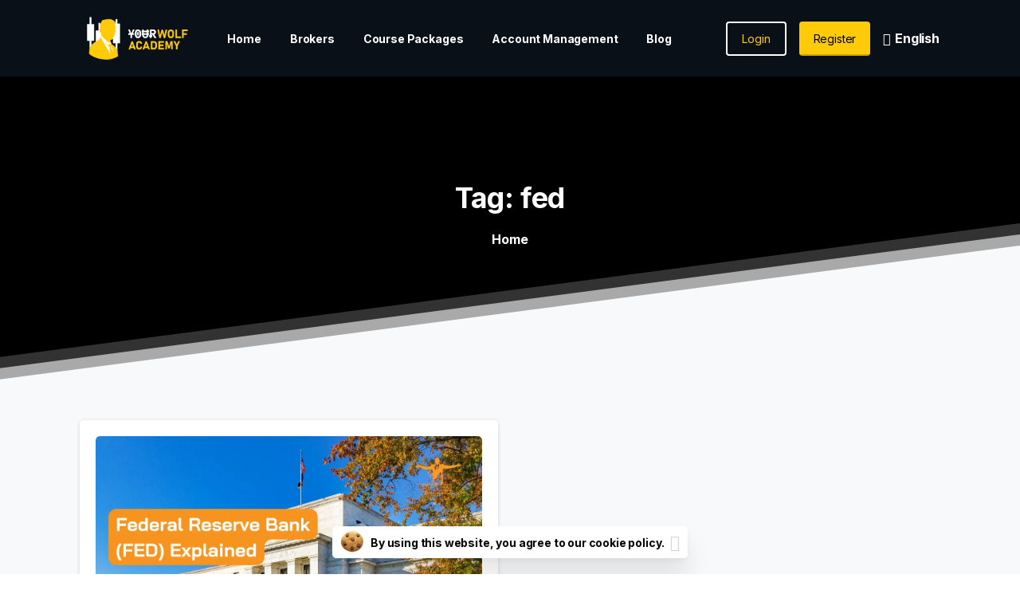

--- FILE ---
content_type: text/html; charset=UTF-8
request_url: https://yourwolfacademy.com/tag/fed/
body_size: 48984
content:
<!doctype html>
<html dir="ltr" lang="en-US" prefix="og: https://ogp.me/ns#">

<head><script data-no-optimize="1">var litespeed_docref=sessionStorage.getItem("litespeed_docref");litespeed_docref&&(Object.defineProperty(document,"referrer",{get:function(){return litespeed_docref}}),sessionStorage.removeItem("litespeed_docref"));</script>
	<meta charset="UTF-8"><link rel="preconnect" href="https://fonts.gstatic.com/" crossorigin />
	<meta name="viewport" content="width=device-width, initial-scale=1, user-scalable=0">
	<link rel="profile" href="https://gmpg.org/xfn/11">
	<link rel="pingback" href="https://yourwolfacademy.com/xmlrpc.php" />
	<title>fed - Your Wolf Academy</title>
<link rel="alternate" hreflang="en" href="https://yourwolfacademy.com/tag/fed/" />
<link rel="alternate" hreflang="it" href="https://yourwolfacademy.com/it/tag/nutrito/" />
<link rel="alternate" hreflang="es" href="https://yourwolfacademy.com/es/tag/alimentado/" />
<link rel="alternate" hreflang="x-default" href="https://yourwolfacademy.com/tag/fed/" />

		<!-- All in One SEO 4.8.1 - aioseo.com -->
	<meta name="robots" content="max-image-preview:large" />
	<link rel="canonical" href="https://yourwolfacademy.com/tag/fed/" />
	<meta name="generator" content="All in One SEO (AIOSEO) 4.8.1" />
		<script type="application/ld+json" class="aioseo-schema">
			{"@context":"https:\/\/schema.org","@graph":[{"@type":"BreadcrumbList","@id":"https:\/\/yourwolfacademy.com\/tag\/fed\/#breadcrumblist","itemListElement":[{"@type":"ListItem","@id":"https:\/\/yourwolfacademy.com\/#listItem","position":1,"name":"Home","item":"https:\/\/yourwolfacademy.com\/","nextItem":{"@type":"ListItem","@id":"https:\/\/yourwolfacademy.com\/tag\/fed\/#listItem","name":"fed"}},{"@type":"ListItem","@id":"https:\/\/yourwolfacademy.com\/tag\/fed\/#listItem","position":2,"name":"fed","previousItem":{"@type":"ListItem","@id":"https:\/\/yourwolfacademy.com\/#listItem","name":"Home"}}]},{"@type":"CollectionPage","@id":"https:\/\/yourwolfacademy.com\/tag\/fed\/#collectionpage","url":"https:\/\/yourwolfacademy.com\/tag\/fed\/","name":"fed - Your Wolf Academy","inLanguage":"en-US","isPartOf":{"@id":"https:\/\/yourwolfacademy.com\/#website"},"breadcrumb":{"@id":"https:\/\/yourwolfacademy.com\/tag\/fed\/#breadcrumblist"}},{"@type":"Organization","@id":"https:\/\/yourwolfacademy.com\/#organization","name":"FCTA","description":"Unleash the beast within!","url":"https:\/\/yourwolfacademy.com\/","sameAs":["https:\/\/www.facebook.com\/yourwolfacademy","https:\/\/twitter.com\/YourWolfAcademy","https:\/\/www.instagram.com\/yourwolfacademy\/","https:\/\/www.youtube.com\/@yourwolfacademy","https:\/\/linkedin.com\/company\/yourwolfacademy","https:\/\/t.me\/yourwolfacademy","https:\/\/www.tiktok.com\/@yourwolfacademy"]},{"@type":"WebSite","@id":"https:\/\/yourwolfacademy.com\/#website","url":"https:\/\/yourwolfacademy.com\/","name":"Your Wolf Academy","description":"Unleash the beast within!","inLanguage":"en-US","publisher":{"@id":"https:\/\/yourwolfacademy.com\/#organization"}}]}
		</script>
		<!-- All in One SEO -->

<link rel='dns-prefetch' href='//cdnjs.cloudflare.com' />
<link rel='dns-prefetch' href='//ajax.googleapis.com' />
<link rel="alternate" type="application/rss+xml" title="Your Wolf Academy &raquo; Feed" href="https://yourwolfacademy.com/feed/" />
<link rel="alternate" type="application/rss+xml" title="Your Wolf Academy &raquo; Comments Feed" href="https://yourwolfacademy.com/comments/feed/" />
            <meta property="og:image" content="https://yourwolfacademy.com/wp-content/uploads/2024/01/New-logo-wolfacademy-yellow-521x209-1.png" />
            <meta name="twitter:image" content="https://yourwolfacademy.com/wp-content/uploads/2024/01/New-logo-wolfacademy-yellow-521x209-1.png" />
<!-- Meta Pixel Code -->
<script src="[data-uri]" defer></script>
<noscript><img height="1" width="1" style="display:none"
  src="https://www.facebook.com/tr?id=9132986426741962&ev=PageView&noscript=1"
/></noscript>
<!-- End Meta Pixel Code -->

<script src="http://yourwolfacademy.com/wp-content/plugins/memberpress/js/intlTelInput.js?ver=16.0.0" defer data-deferred="1"></script>
<script src="http://yourwolfacademy.com/wp-content/plugins/memberpress/js/intlTelInputUtils.js" defer data-deferred="1"></script>

<!-- Google Tag Manager -->
<script>(function(w,d,s,l,i){w[l]=w[l]||[];w[l].push({'gtm.start':
new Date().getTime(),event:'gtm.js'});var f=d.getElementsByTagName(s)[0],
j=d.createElement(s),dl=l!='dataLayer'?'&l='+l:'';j.async=true;j.src=
'https://www.googletagmanager.com/gtm.js?id='+i+dl;f.parentNode.insertBefore(j,f);
})(window,document,'script','dataLayer','GTM-KWFBZBV8');</script>
<!-- End Google Tag Manager -->
<!-- Google Tag Manager (noscript) -->
<noscript><iframe src="https://www.googletagmanager.com/ns.html?id=GTM-KWFBZBV8"
height="0" width="0" style="display:none;visibility:hidden"></iframe></noscript>
<!-- End Google Tag Manager (noscript) --><link rel="alternate" type="application/rss+xml" title="Your Wolf Academy &raquo; fed Tag Feed" href="https://yourwolfacademy.com/tag/fed/feed/" />
<script src="[data-uri]" defer></script><script data-optimized="1" src="https://yourwolfacademy.com/wp-content/plugins/litespeed-cache/assets/js/webfontloader.min.js" defer></script>
<link rel='stylesheet' id='mp-theme-css' href='https://yourwolfacademy.com/wp-content/plugins/memberpress/css/ui/theme.css?ver=1.11.5' type='text/css' media='all' />
<link rel='stylesheet' id='mp-account-css-css' href='https://yourwolfacademy.com/wp-content/plugins/memberpress/css/ui/account.css?ver=1.11.5' type='text/css' media='all' />
<link rel='stylesheet' id='dashicons-css' href='https://yourwolfacademy.com/wp-includes/css/dashicons.min.css?ver=6.6.4' type='text/css' media='all' />
<link rel='stylesheet' id='mp-login-css-css' href='https://yourwolfacademy.com/wp-content/plugins/memberpress/css/ui/login.css?ver=1.11.5' type='text/css' media='all' />
<link rel='stylesheet' id='mepr-jquery-ui-smoothness-css' href='//ajax.googleapis.com/ajax/libs/jqueryui/1.13.3/themes/smoothness/jquery-ui.css?ver=6.6.4' type='text/css' media='all' />
<link rel='stylesheet' id='jquery-ui-timepicker-addon-css' href='https://yourwolfacademy.com/wp-content/plugins/memberpress/css/jquery-ui-timepicker-addon.css?ver=6.6.4' type='text/css' media='all' />
<link rel='stylesheet' id='jquery-magnific-popup-css' href='https://cdnjs.cloudflare.com/ajax/libs/magnific-popup.js/1.1.0/magnific-popup.min.css?ver=6.6.4' type='text/css' media='all' />
<link rel='stylesheet' id='mp-signup-css' href='https://yourwolfacademy.com/wp-content/plugins/memberpress/css/signup.css?ver=1.11.5' type='text/css' media='all' />
<link rel='stylesheet' id='mp-plans-css-css' href='https://yourwolfacademy.com/wp-content/plugins/memberpress/css/plans.min.css?ver=1.11.5' type='text/css' media='all' />
<link rel='stylesheet' id='wp-block-library-css' href='https://yourwolfacademy.com/wp-includes/css/dist/block-library/style.min.css?ver=6.6.4' type='text/css' media='all' />
<style id='global-styles-inline-css' type='text/css'>
:root{--wp--preset--aspect-ratio--square: 1;--wp--preset--aspect-ratio--4-3: 4/3;--wp--preset--aspect-ratio--3-4: 3/4;--wp--preset--aspect-ratio--3-2: 3/2;--wp--preset--aspect-ratio--2-3: 2/3;--wp--preset--aspect-ratio--16-9: 16/9;--wp--preset--aspect-ratio--9-16: 9/16;--wp--preset--color--black: #000000;--wp--preset--color--cyan-bluish-gray: #abb8c3;--wp--preset--color--white: #ffffff;--wp--preset--color--pale-pink: #f78da7;--wp--preset--color--vivid-red: #cf2e2e;--wp--preset--color--luminous-vivid-orange: #ff6900;--wp--preset--color--luminous-vivid-amber: #fcb900;--wp--preset--color--light-green-cyan: #7bdcb5;--wp--preset--color--vivid-green-cyan: #00d084;--wp--preset--color--pale-cyan-blue: #8ed1fc;--wp--preset--color--vivid-cyan-blue: #0693e3;--wp--preset--color--vivid-purple: #9b51e0;--wp--preset--gradient--vivid-cyan-blue-to-vivid-purple: linear-gradient(135deg,rgba(6,147,227,1) 0%,rgb(155,81,224) 100%);--wp--preset--gradient--light-green-cyan-to-vivid-green-cyan: linear-gradient(135deg,rgb(122,220,180) 0%,rgb(0,208,130) 100%);--wp--preset--gradient--luminous-vivid-amber-to-luminous-vivid-orange: linear-gradient(135deg,rgba(252,185,0,1) 0%,rgba(255,105,0,1) 100%);--wp--preset--gradient--luminous-vivid-orange-to-vivid-red: linear-gradient(135deg,rgba(255,105,0,1) 0%,rgb(207,46,46) 100%);--wp--preset--gradient--very-light-gray-to-cyan-bluish-gray: linear-gradient(135deg,rgb(238,238,238) 0%,rgb(169,184,195) 100%);--wp--preset--gradient--cool-to-warm-spectrum: linear-gradient(135deg,rgb(74,234,220) 0%,rgb(151,120,209) 20%,rgb(207,42,186) 40%,rgb(238,44,130) 60%,rgb(251,105,98) 80%,rgb(254,248,76) 100%);--wp--preset--gradient--blush-light-purple: linear-gradient(135deg,rgb(255,206,236) 0%,rgb(152,150,240) 100%);--wp--preset--gradient--blush-bordeaux: linear-gradient(135deg,rgb(254,205,165) 0%,rgb(254,45,45) 50%,rgb(107,0,62) 100%);--wp--preset--gradient--luminous-dusk: linear-gradient(135deg,rgb(255,203,112) 0%,rgb(199,81,192) 50%,rgb(65,88,208) 100%);--wp--preset--gradient--pale-ocean: linear-gradient(135deg,rgb(255,245,203) 0%,rgb(182,227,212) 50%,rgb(51,167,181) 100%);--wp--preset--gradient--electric-grass: linear-gradient(135deg,rgb(202,248,128) 0%,rgb(113,206,126) 100%);--wp--preset--gradient--midnight: linear-gradient(135deg,rgb(2,3,129) 0%,rgb(40,116,252) 100%);--wp--preset--font-size--small: 13px;--wp--preset--font-size--medium: 20px;--wp--preset--font-size--large: 36px;--wp--preset--font-size--x-large: 42px;--wp--preset--font-family--inter: "Inter", sans-serif;--wp--preset--font-family--cardo: Cardo;--wp--preset--spacing--20: 0.44rem;--wp--preset--spacing--30: 0.67rem;--wp--preset--spacing--40: 1rem;--wp--preset--spacing--50: 1.5rem;--wp--preset--spacing--60: 2.25rem;--wp--preset--spacing--70: 3.38rem;--wp--preset--spacing--80: 5.06rem;--wp--preset--shadow--natural: 6px 6px 9px rgba(0, 0, 0, 0.2);--wp--preset--shadow--deep: 12px 12px 50px rgba(0, 0, 0, 0.4);--wp--preset--shadow--sharp: 6px 6px 0px rgba(0, 0, 0, 0.2);--wp--preset--shadow--outlined: 6px 6px 0px -3px rgba(255, 255, 255, 1), 6px 6px rgba(0, 0, 0, 1);--wp--preset--shadow--crisp: 6px 6px 0px rgba(0, 0, 0, 1);}:where(body) { margin: 0; }.wp-site-blocks > .alignleft { float: left; margin-right: 2em; }.wp-site-blocks > .alignright { float: right; margin-left: 2em; }.wp-site-blocks > .aligncenter { justify-content: center; margin-left: auto; margin-right: auto; }:where(.is-layout-flex){gap: 0.5em;}:where(.is-layout-grid){gap: 0.5em;}.is-layout-flow > .alignleft{float: left;margin-inline-start: 0;margin-inline-end: 2em;}.is-layout-flow > .alignright{float: right;margin-inline-start: 2em;margin-inline-end: 0;}.is-layout-flow > .aligncenter{margin-left: auto !important;margin-right: auto !important;}.is-layout-constrained > .alignleft{float: left;margin-inline-start: 0;margin-inline-end: 2em;}.is-layout-constrained > .alignright{float: right;margin-inline-start: 2em;margin-inline-end: 0;}.is-layout-constrained > .aligncenter{margin-left: auto !important;margin-right: auto !important;}.is-layout-constrained > :where(:not(.alignleft):not(.alignright):not(.alignfull)){margin-left: auto !important;margin-right: auto !important;}body .is-layout-flex{display: flex;}.is-layout-flex{flex-wrap: wrap;align-items: center;}.is-layout-flex > :is(*, div){margin: 0;}body .is-layout-grid{display: grid;}.is-layout-grid > :is(*, div){margin: 0;}body{padding-top: 0px;padding-right: 0px;padding-bottom: 0px;padding-left: 0px;}a:where(:not(.wp-element-button)){text-decoration: underline;}:root :where(.wp-element-button, .wp-block-button__link){background-color: #32373c;border-width: 0;color: #fff;font-family: inherit;font-size: inherit;line-height: inherit;padding: calc(0.667em + 2px) calc(1.333em + 2px);text-decoration: none;}.has-black-color{color: var(--wp--preset--color--black) !important;}.has-cyan-bluish-gray-color{color: var(--wp--preset--color--cyan-bluish-gray) !important;}.has-white-color{color: var(--wp--preset--color--white) !important;}.has-pale-pink-color{color: var(--wp--preset--color--pale-pink) !important;}.has-vivid-red-color{color: var(--wp--preset--color--vivid-red) !important;}.has-luminous-vivid-orange-color{color: var(--wp--preset--color--luminous-vivid-orange) !important;}.has-luminous-vivid-amber-color{color: var(--wp--preset--color--luminous-vivid-amber) !important;}.has-light-green-cyan-color{color: var(--wp--preset--color--light-green-cyan) !important;}.has-vivid-green-cyan-color{color: var(--wp--preset--color--vivid-green-cyan) !important;}.has-pale-cyan-blue-color{color: var(--wp--preset--color--pale-cyan-blue) !important;}.has-vivid-cyan-blue-color{color: var(--wp--preset--color--vivid-cyan-blue) !important;}.has-vivid-purple-color{color: var(--wp--preset--color--vivid-purple) !important;}.has-black-background-color{background-color: var(--wp--preset--color--black) !important;}.has-cyan-bluish-gray-background-color{background-color: var(--wp--preset--color--cyan-bluish-gray) !important;}.has-white-background-color{background-color: var(--wp--preset--color--white) !important;}.has-pale-pink-background-color{background-color: var(--wp--preset--color--pale-pink) !important;}.has-vivid-red-background-color{background-color: var(--wp--preset--color--vivid-red) !important;}.has-luminous-vivid-orange-background-color{background-color: var(--wp--preset--color--luminous-vivid-orange) !important;}.has-luminous-vivid-amber-background-color{background-color: var(--wp--preset--color--luminous-vivid-amber) !important;}.has-light-green-cyan-background-color{background-color: var(--wp--preset--color--light-green-cyan) !important;}.has-vivid-green-cyan-background-color{background-color: var(--wp--preset--color--vivid-green-cyan) !important;}.has-pale-cyan-blue-background-color{background-color: var(--wp--preset--color--pale-cyan-blue) !important;}.has-vivid-cyan-blue-background-color{background-color: var(--wp--preset--color--vivid-cyan-blue) !important;}.has-vivid-purple-background-color{background-color: var(--wp--preset--color--vivid-purple) !important;}.has-black-border-color{border-color: var(--wp--preset--color--black) !important;}.has-cyan-bluish-gray-border-color{border-color: var(--wp--preset--color--cyan-bluish-gray) !important;}.has-white-border-color{border-color: var(--wp--preset--color--white) !important;}.has-pale-pink-border-color{border-color: var(--wp--preset--color--pale-pink) !important;}.has-vivid-red-border-color{border-color: var(--wp--preset--color--vivid-red) !important;}.has-luminous-vivid-orange-border-color{border-color: var(--wp--preset--color--luminous-vivid-orange) !important;}.has-luminous-vivid-amber-border-color{border-color: var(--wp--preset--color--luminous-vivid-amber) !important;}.has-light-green-cyan-border-color{border-color: var(--wp--preset--color--light-green-cyan) !important;}.has-vivid-green-cyan-border-color{border-color: var(--wp--preset--color--vivid-green-cyan) !important;}.has-pale-cyan-blue-border-color{border-color: var(--wp--preset--color--pale-cyan-blue) !important;}.has-vivid-cyan-blue-border-color{border-color: var(--wp--preset--color--vivid-cyan-blue) !important;}.has-vivid-purple-border-color{border-color: var(--wp--preset--color--vivid-purple) !important;}.has-vivid-cyan-blue-to-vivid-purple-gradient-background{background: var(--wp--preset--gradient--vivid-cyan-blue-to-vivid-purple) !important;}.has-light-green-cyan-to-vivid-green-cyan-gradient-background{background: var(--wp--preset--gradient--light-green-cyan-to-vivid-green-cyan) !important;}.has-luminous-vivid-amber-to-luminous-vivid-orange-gradient-background{background: var(--wp--preset--gradient--luminous-vivid-amber-to-luminous-vivid-orange) !important;}.has-luminous-vivid-orange-to-vivid-red-gradient-background{background: var(--wp--preset--gradient--luminous-vivid-orange-to-vivid-red) !important;}.has-very-light-gray-to-cyan-bluish-gray-gradient-background{background: var(--wp--preset--gradient--very-light-gray-to-cyan-bluish-gray) !important;}.has-cool-to-warm-spectrum-gradient-background{background: var(--wp--preset--gradient--cool-to-warm-spectrum) !important;}.has-blush-light-purple-gradient-background{background: var(--wp--preset--gradient--blush-light-purple) !important;}.has-blush-bordeaux-gradient-background{background: var(--wp--preset--gradient--blush-bordeaux) !important;}.has-luminous-dusk-gradient-background{background: var(--wp--preset--gradient--luminous-dusk) !important;}.has-pale-ocean-gradient-background{background: var(--wp--preset--gradient--pale-ocean) !important;}.has-electric-grass-gradient-background{background: var(--wp--preset--gradient--electric-grass) !important;}.has-midnight-gradient-background{background: var(--wp--preset--gradient--midnight) !important;}.has-small-font-size{font-size: var(--wp--preset--font-size--small) !important;}.has-medium-font-size{font-size: var(--wp--preset--font-size--medium) !important;}.has-large-font-size{font-size: var(--wp--preset--font-size--large) !important;}.has-x-large-font-size{font-size: var(--wp--preset--font-size--x-large) !important;}.has-inter-font-family{font-family: var(--wp--preset--font-family--inter) !important;}.has-cardo-font-family{font-family: var(--wp--preset--font-family--cardo) !important;}
:where(.wp-block-post-template.is-layout-flex){gap: 1.25em;}:where(.wp-block-post-template.is-layout-grid){gap: 1.25em;}
:where(.wp-block-columns.is-layout-flex){gap: 2em;}:where(.wp-block-columns.is-layout-grid){gap: 2em;}
:root :where(.wp-block-pullquote){font-size: 1.5em;line-height: 1.6;}
</style>
<link rel='stylesheet' id='freeworld-html5-map-style-css' href='https://yourwolfacademy.com/wp-content/plugins/interactive-world-map/static/css/map.css?ver=6.6.4' type='text/css' media='all' />
<link rel='stylesheet' id='woocommerce-layout-css' href='https://yourwolfacademy.com/wp-content/plugins/woocommerce/assets/css/woocommerce-layout.css?ver=9.7.1' type='text/css' media='all' />
<link rel='stylesheet' id='woocommerce-smallscreen-css' href='https://yourwolfacademy.com/wp-content/plugins/woocommerce/assets/css/woocommerce-smallscreen.css?ver=9.7.1' type='text/css' media='only screen and (max-width: 768px)' />
<style id='woocommerce-inline-inline-css' type='text/css'>
.woocommerce form .form-row .required { visibility: visible; }
</style>
<link rel='stylesheet' id='wpml-legacy-horizontal-list-0-css' href='https://yourwolfacademy.com/wp-content/plugins/sitepress-multilingual-cms/templates/language-switchers/legacy-list-horizontal/style.min.css?ver=1' type='text/css' media='all' />
<style id='wpml-legacy-horizontal-list-0-inline-css' type='text/css'>
.wpml-ls-statics-footer a, .wpml-ls-statics-footer .wpml-ls-sub-menu a, .wpml-ls-statics-footer .wpml-ls-sub-menu a:link, .wpml-ls-statics-footer li:not(.wpml-ls-current-language) .wpml-ls-link, .wpml-ls-statics-footer li:not(.wpml-ls-current-language) .wpml-ls-link:link {color:#444444;background-color:#ffffff;}.wpml-ls-statics-footer .wpml-ls-sub-menu a:hover,.wpml-ls-statics-footer .wpml-ls-sub-menu a:focus, .wpml-ls-statics-footer .wpml-ls-sub-menu a:link:hover, .wpml-ls-statics-footer .wpml-ls-sub-menu a:link:focus {color:#000000;background-color:#eeeeee;}.wpml-ls-statics-footer .wpml-ls-current-language > a {color:#444444;background-color:#ffffff;}.wpml-ls-statics-footer .wpml-ls-current-language:hover>a, .wpml-ls-statics-footer .wpml-ls-current-language>a:focus {color:#000000;background-color:#eeeeee;}
</style>
<link rel='stylesheet' id='brands-styles-css' href='https://yourwolfacademy.com/wp-content/plugins/woocommerce/assets/css/brands.css?ver=9.7.1' type='text/css' media='all' />
<link rel='stylesheet' id='essentials-child-style-css' href='https://yourwolfacademy.com/wp-content/themes/yourwolfacademy/style.css?ver=6.6.4' type='text/css' media='all' />
<style id='pix-intro-handle-inline-css' type='text/css'>

	 body:not(.render) .pix-overlay-item {
		 opacity: 0 !important;
	 }
	 body:not(.pix-loaded) .pix-wpml-header-btn {
		 opacity: 0;
	 }
		 html:not(.render) {
			 background: #FFFFFF  !important;
		 }
		 .pix-page-loading-bg:after {
			 content: " ";
			 position: fixed;
			 top: 0;
			 left: 0;
			 width: 100vw;
			 height: 100vh;
			 display: block;
			 pointer-events: none;
			 transition: opacity .16s ease-in-out;
			 transform-style: flat;
			 z-index: 99999999999999999999;
			 opacity: 1;
			 background: #FFFFFF !important;
		 }
		 body.render .pix-page-loading-bg:after {
			 opacity: 0;
		 }
	 	 
</style>
<link rel='stylesheet' id='essentials-bootstrap-css' href='https://yourwolfacademy.com/wp-content/themes/essentials/inc/scss/bootstrap.min.css?ver=6.6.4' type='text/css' media='all' />
<link rel='stylesheet' id='essentials-woocommerce-style-css' href='https://yourwolfacademy.com/wp-content/themes/essentials/woocommerce.css?ver=6.6.4' type='text/css' media='all' />
<style id='essentials-woocommerce-style-inline-css' type='text/css'>
@font-face {
			font-family: "pixstar";
			src: url("https://yourwolfacademy.com/wp-content/themes/essentials/woocommerce/pixfort/fonts/pixstar.eot");
			src: url("https://yourwolfacademy.com/wp-content/themes/essentials/woocommerce/pixfort/fonts/pixstar.eot?#iefix") format("embedded-opentype"),
				url("https://yourwolfacademy.com/wp-content/themes/essentials/woocommerce/pixfort/fonts/pixstar.woff") format("woff"),
				url("https://yourwolfacademy.com/wp-content/themes/essentials/woocommerce/pixfort/fonts/pixstar.ttf") format("truetype"),
				url("https://yourwolfacademy.com/wp-content/themes/essentials/woocommerce/pixfort/fonts/pixstar.svg#star") format("svg");
			font-weight: normal;
			font-style: normal;
		}
</style>
<link rel='stylesheet' id='pix-flickity-style-css' href='https://yourwolfacademy.com/wp-content/themes/essentials/css/build/flickity.min.css?ver=2.1.8' type='text/css' media='all' />
<link rel='stylesheet' id='essentials-pixicon-font-css' href='https://yourwolfacademy.com/wp-content/themes/essentials/css/build/pixicon-main/style.min.css?ver=2.1.8' type='text/css' media='all' />
<link rel='stylesheet' id='pix-popups-style-css' href='https://yourwolfacademy.com/wp-content/themes/essentials/css/jquery-confirm.min.css?ver=2.1.8' type='text/css' media='all' />
<link rel='stylesheet' id='essentials-select-css-css' href='https://yourwolfacademy.com/wp-content/themes/essentials/css/build/bootstrap-select.min.css?ver=2.1.8' type='text/css' media='all' />
<link rel='stylesheet' id='pix-woo-style-css' href='https://yourwolfacademy.com/wp-content/uploads/wp-scss-cache/pix-woo-style.css?ver=1741191302' type='text/css' media='all' />
<link rel='stylesheet' id='pix-essentials-style-2-css' href='https://yourwolfacademy.com/wp-content/uploads/wp-scss-cache/pix-essentials-style-2.css?ver=1741191302' type='text/css' media='all' />
<link rel='stylesheet' id='__EPYT__style-css' href='https://yourwolfacademy.com/wp-content/plugins/youtube-embed-plus/styles/ytprefs.min.css?ver=14.2.1.3' type='text/css' media='all' />
<style id='__EPYT__style-inline-css' type='text/css'>

                .epyt-gallery-thumb {
                        width: 33.333%;
                }
                
</style>
<link rel='stylesheet' id='mpcs-progress-css' href='https://yourwolfacademy.com/wp-content/plugins/memberpress-courses/public/css/progress.css?ver=1.2.7' type='text/css' media='all' />
<link rel='stylesheet' id='mpcs-fontello-styles-css' href='https://yourwolfacademy.com/wp-content/plugins/memberpress-courses/public/fonts/fontello/css/mp-courses.css?ver=1.2.7' type='text/css' media='all' />
<script type="text/javascript" id="wpml-cookie-js-extra" src="[data-uri]" defer></script>
<script type="text/javascript" src="https://yourwolfacademy.com/wp-content/plugins/sitepress-multilingual-cms/res/js/cookies/language-cookie.js?ver=472900" id="wpml-cookie-js" defer="defer" data-wp-strategy="defer"></script>
<script type="text/javascript" src="https://yourwolfacademy.com/wp-includes/js/jquery/jquery.min.js?ver=3.7.1" id="jquery-core-js"></script>
<script type="text/javascript" src="https://yourwolfacademy.com/wp-includes/js/jquery/jquery-migrate.min.js?ver=3.4.1" id="jquery-migrate-js" defer data-deferred="1"></script>
<script type="text/javascript" src="https://yourwolfacademy.com/wp-includes/js/underscore.min.js?ver=1.13.4" id="underscore-js" defer data-deferred="1"></script>
<script type="text/javascript" src="https://yourwolfacademy.com/wp-includes/js/dist/hooks.min.js?ver=2810c76e705dd1a53b18" id="wp-hooks-js" defer data-deferred="1"></script>
<script type="text/javascript" src="https://yourwolfacademy.com/wp-includes/js/dist/i18n.min.js?ver=5e580eb46a90c2b997e6" id="wp-i18n-js" defer data-deferred="1"></script>
<script type="text/javascript" id="wp-i18n-js-after" src="[data-uri]" defer></script>
<script type="text/javascript" src="https://yourwolfacademy.com/wp-content/plugins/memberpress/js/login.js?ver=1.11.5" id="mepr-login-js-js" defer data-deferred="1"></script>
<script type="text/javascript" src="https://cdnjs.cloudflare.com/ajax/libs/magnific-popup.js/1.1.0/jquery.magnific-popup.min.js?ver=6.6.4" id="jquery-magnific-popup-js" defer data-deferred="1"></script>
<script type="text/javascript" src="https://yourwolfacademy.com/wp-content/plugins/memberpress/js/jquery.payment.js?ver=1.11.5" id="jquery.payment-js" defer data-deferred="1"></script>
<script type="text/javascript" src="https://yourwolfacademy.com/wp-content/plugins/memberpress/js/validate.js?ver=1.11.5" id="mp-validate-js" defer data-deferred="1"></script>
<script type="text/javascript" id="mp-i18n-js-extra" src="[data-uri]" defer></script>
<script type="text/javascript" src="https://yourwolfacademy.com/wp-content/plugins/memberpress/js/i18n.js?ver=1.11.5" id="mp-i18n-js" defer data-deferred="1"></script>
<script type="text/javascript" src="https://yourwolfacademy.com/wp-includes/js/jquery/ui/core.min.js?ver=1.13.3" id="jquery-ui-core-js" defer data-deferred="1"></script>
<script type="text/javascript" src="https://yourwolfacademy.com/wp-includes/js/jquery/ui/datepicker.min.js?ver=1.13.3" id="jquery-ui-datepicker-js" defer data-deferred="1"></script>
<script type="text/javascript" id="jquery-ui-datepicker-js-after" src="[data-uri]" defer></script>
<script type="text/javascript" src="https://yourwolfacademy.com/wp-content/plugins/memberpress/js/jquery-ui-timepicker-addon.js?ver=1.11.5" id="mepr-timepicker-js-js" defer data-deferred="1"></script>
<script type="text/javascript" id="mp-datepicker-js-extra" src="[data-uri]" defer></script>
<script type="text/javascript" src="https://yourwolfacademy.com/wp-content/plugins/memberpress/js/date_picker.js?ver=1.11.5" id="mp-datepicker-js" defer data-deferred="1"></script>
<script type="text/javascript" id="mp-signup-js-extra" src="[data-uri]" defer></script>
<script type="text/javascript" src="https://yourwolfacademy.com/wp-content/plugins/memberpress/js/signup.js?ver=1.11.5" id="mp-signup-js" defer data-deferred="1"></script>
<script type="text/javascript" src="https://yourwolfacademy.com/wp-content/plugins/woocommerce/assets/js/jquery-blockui/jquery.blockUI.min.js?ver=2.7.0-wc.9.7.1" id="jquery-blockui-js" defer="defer" data-wp-strategy="defer"></script>
<script type="text/javascript" id="wc-add-to-cart-js-extra" src="[data-uri]" defer></script>
<script type="text/javascript" src="https://yourwolfacademy.com/wp-content/plugins/woocommerce/assets/js/frontend/add-to-cart.min.js?ver=9.7.1" id="wc-add-to-cart-js" defer="defer" data-wp-strategy="defer"></script>
<script type="text/javascript" src="https://yourwolfacademy.com/wp-content/plugins/woocommerce/assets/js/js-cookie/js.cookie.min.js?ver=2.1.4-wc.9.7.1" id="js-cookie-js" defer="defer" data-wp-strategy="defer"></script>
<script type="text/javascript" id="woocommerce-js-extra" src="[data-uri]" defer></script>
<script type="text/javascript" src="https://yourwolfacademy.com/wp-content/plugins/woocommerce/assets/js/frontend/woocommerce.min.js?ver=9.7.1" id="woocommerce-js" defer="defer" data-wp-strategy="defer"></script>
<script type="text/javascript" id="__ytprefs__-js-extra" src="[data-uri]" defer></script>
<script type="text/javascript" src="https://yourwolfacademy.com/wp-content/plugins/youtube-embed-plus/scripts/ytprefs.min.js?ver=14.2.1.3" id="__ytprefs__-js" defer data-deferred="1"></script>
<link rel="https://api.w.org/" href="https://yourwolfacademy.com/wp-json/" /><link rel="alternate" title="JSON" type="application/json" href="https://yourwolfacademy.com/wp-json/wp/v2/tags/217" /><meta name="generator" content="WPML ver:4.7.2 stt:1,4,27,40,42,10,2;" />
    <style type="text/css">

      .mpcs-classroom .nav-back i,
      .mpcs-classroom .navbar-section a.btn,
      .mpcs-classroom .navbar-section a,
      .mpcs-classroom .navbar-section button,
      .mpcs-classroom div#mpcs-lesson-navigation button {
        color: rgba(255, 255, 255) !important;
      }

      .mpcs-classroom .navbar-section .dropdown .menu a {
        color: rgba(44, 54, 55) !important;
      }

      .mpcs-classroom .mpcs-progress-ring {
        background-color: rgba(29, 166, 154) !important;
      }

      .mpcs-classroom .mpcs-course-filter .dropdown .btn span,
      .mpcs-classroom .mpcs-course-filter .dropdown .btn i,
      .mpcs-classroom .mpcs-course-filter .input-group .input-group-btn,
      .mpcs-classroom .mpcs-course-filter .input-group .mpcs-search,
      .mpcs-classroom .mpcs-course-filter .input-group input[type=text],
      .mpcs-classroom .mpcs-course-filter .dropdown a,
      .mpcs-classroom .pagination,
      .mpcs-classroom .pagination i,
      .mpcs-classroom .pagination a {
        color: rgba(44, 54, 55) !important;
        border-color: rgba(44, 54, 55) !important;
      }

      /* body.mpcs-classroom a{
        color: rgba();
      } */

      #mpcs-navbar,
      #mpcs-navbar button#mpcs-classroom-previous-lesson-link,
      #mpcs-navbar button#mpcs-classroom-previous-lesson-link:hover,
      .mpcs-classroom div#mpcs-lesson-navigation button#previous_lesson_link,
      .mpcs-classroom div#mpcs-lesson-navigation button#previous_lesson_link:hover {
        background: rgba(44, 54, 55);
      }

      .course-progress .user-progress,
      .btn-green,
      #mpcs-navbar button:not(#mpcs-classroom-previous-lesson-link),
      .mpcs-classroom div#mpcs-lesson-navigation button:not(#previous_lesson_link),
      .mpcs-classroom #mpcs-quiz-navigation button:focus,
      .mpcs-classroom #mpcs-quiz-navigation button:hover {
        background: rgba(29, 166, 154, 0.9);
      }

      .btn-green:hover,
      #mpcs-navbar button:not(#mpcs-classroom-previous-lesson-link):focus,
      #mpcs-navbar button:not(#mpcs-classroom-previous-lesson-link):hover,
      .mpcs-classroom div#mpcs-lesson-navigation button:not(#previous_lesson_link):focus,
      .mpcs-classroom div#mpcs-lesson-navigation button:not(#previous_lesson_link):hover,
      .mpcs-classroom #mpcs-quiz-navigation button {
        background: rgba(29, 166, 154);
      }

      .btn-green{border: rgba(29, 166, 154)}

      .course-progress .progress-text,
      .mpcs-lesson i.mpcs-circle-regular {
        color: rgba(29, 166, 154);
      }

      #mpcs-main #bookmark, .mpcs-lesson.current{background: rgba(29, 166, 154, 0.3)}

      .mpcs-instructor .tile-subtitle{
        color: rgba(29, 166, 154, 1);
      }

      .mpcs-classroom .mpcs-quiz-question-feedback {
        border-top-color: rgba(29, 166, 154, 1);
        border-bottom-color: rgba(29, 166, 154, 1);
      }

    </style>
    	<noscript><style>.woocommerce-product-gallery{ opacity: 1 !important; }</style></noscript>
	<meta name="generator" content="Elementor 3.28.1; features: e_font_icon_svg, additional_custom_breakpoints, e_local_google_fonts, e_element_cache; settings: css_print_method-external, google_font-enabled, font_display-swap">
			<style>
				.e-con.e-parent:nth-of-type(n+4):not(.e-lazyloaded):not(.e-no-lazyload),
				.e-con.e-parent:nth-of-type(n+4):not(.e-lazyloaded):not(.e-no-lazyload) * {
					background-image: none !important;
				}
				@media screen and (max-height: 1024px) {
					.e-con.e-parent:nth-of-type(n+3):not(.e-lazyloaded):not(.e-no-lazyload),
					.e-con.e-parent:nth-of-type(n+3):not(.e-lazyloaded):not(.e-no-lazyload) * {
						background-image: none !important;
					}
				}
				@media screen and (max-height: 640px) {
					.e-con.e-parent:nth-of-type(n+2):not(.e-lazyloaded):not(.e-no-lazyload),
					.e-con.e-parent:nth-of-type(n+2):not(.e-lazyloaded):not(.e-no-lazyload) * {
						background-image: none !important;
					}
				}
			</style>
						<meta name="theme-color" content="#2E3337">
			<style id='wp-fonts-local' type='text/css'>
@font-face{font-family:Inter;font-style:normal;font-weight:300 900;font-display:fallback;src:url('https://yourwolfacademy.com/wp-content/plugins/woocommerce/assets/fonts/Inter-VariableFont_slnt,wght.woff2') format('woff2');font-stretch:normal;}
@font-face{font-family:Cardo;font-style:normal;font-weight:400;font-display:fallback;src:url('https://yourwolfacademy.com/wp-content/plugins/woocommerce/assets/fonts/cardo_normal_400.woff2') format('woff2');}
</style>
<link rel="icon" href="https://yourwolfacademy.com/wp-content/uploads/2024/01/cropped-favicon-New-logo-wolfacademy-32x32.png" sizes="32x32" />
<link rel="icon" href="https://yourwolfacademy.com/wp-content/uploads/2024/01/cropped-favicon-New-logo-wolfacademy-192x192.png" sizes="192x192" />
<link rel="apple-touch-icon" href="https://yourwolfacademy.com/wp-content/uploads/2024/01/cropped-favicon-New-logo-wolfacademy-180x180.png" />
<meta name="msapplication-TileImage" content="https://yourwolfacademy.com/wp-content/uploads/2024/01/cropped-favicon-New-logo-wolfacademy-270x270.png" />
</head>

<body class="archive tag tag-fed tag-217 theme-essentials woocommerce-no-js hfeed no-sidebar  bg-blue  pix-is-sticky-footer  woocommerce-active elementor-default elementor-kit-12" style="">
		<div class="pix-page-loading-bg"></div>
			<div class="pix-loading-circ-path"></div>
		<div id="page" class="site bg-white3">
		        <div class="pix-header-transparent pix-is-sticky-header pix-header-transparent-parent sticky-top2 position-relative">
            <div class="position-absolute w-100 ">
                 <div class="pix-topbar position-relative pix-header-desktop pix-topbar-normal  bg-transparent  text-white sticky-top2 p-sticky" style="z-index:999998;" >
     <div class="container">
         <div class="row d-flex align-items-center align-items-stretch">
                          <div class="col-12 col-lg-6 column  text-left justify-content-start py-md-0 d-flex align-items-center">
 				             </div>

                                       <div class="col-12 col-lg-6 column text-right justify-content-end  py-md-0 d-flex align-items-center justify-content-end">
 				             </div>

         </div>
              </div>
      </div>
                <div class="pix-header-placeholder position-relative d-block w-100">
                            <header id="masthead" class="pix-header  pix-header-desktop d-block2 pix-header-normal2 pix-scroll-shadow sticky-top2 position-relative pix-header-container-area pix-header-transparent bg-custom" data-text="white" data-text-scroll="white" data-bg-class="bg-custom" data-bg-color="#091017" style="background:#091017" data-scroll-class="bg-dark-blur" data-scroll-color="" >
            <div class="container">
                <nav class="navbar pix-main-menu navbar-hover-drop navbar-expand-lg navbar-light text-left">
                        <div class="slide-in-container d-flex align-items-center">
        <div class="d-inline-block animate-in slide-in-container" data-anim-type="slide-in-up" style="">
                                    <a class="navbar-brand" href="https://yourwolfacademy.com/" target="" rel="home">
                            <img class="pix-logo" height="70" width="" src="https://yourwolfacademy.com/wp-content/uploads/2024/01/New-logo-wolfacademy-yellow-521x209-1.png" alt="Your Wolf Academy" style="height:70px;width:auto;" >
                                                            <img class="pix-logo-scroll" src="https://yourwolfacademy.com/wp-content/uploads/2024/01/New-logo-wolfacademy-yellow-521x209-1.png" alt="Your Wolf Academy" style="height:70px;width:auto;">
                                                        </a>
                                </div>
    </div>
            <span class="mx-1"></span>
        <div id="navbarNav-422" class="collapse navbar-collapse align-self-stretch pix-light-nav-line  justify-content-start pix-is-dark "><ul id="menu-fast-menu-elementor" class="navbar-nav nav-style-megamenu align-self-stretch align-items-center "><li itemscope="itemscope" itemtype="https://www.schema.org/SiteNavigationElement" id="menu-item-3379" class="menu-item menu-item-type-post_type menu-item-object-page menu-item-home menu-item-3379 nav-item dropdown d-lg-flex nav-item-display align-self-stretch overflow-visible align-items-center"><a title="Home" class=" font-weight-bold pix-nav-link text-white nav-link animate-in" target="_self" href="https://yourwolfacademy.com/" data-anim-type="fade-in"><span class="pix-dropdown-title text-sm  pix-header-text">Home</span></a></li>
<li itemscope="itemscope" itemtype="https://www.schema.org/SiteNavigationElement" id="menu-item-3679" class="menu-item menu-item-type-custom menu-item-object-custom menu-item-has-children dropdown menu-item-3679 nav-item dropdown d-lg-flex nav-item-display align-self-stretch overflow-visible align-items-center"><a title="Brokers" class=" font-weight-bold pix-nav-link text-white dropdown-toggle nav-link animate-in" target="_self" href="#" data-toggle="dropdown" aria-haspopup="true" aria-expanded="false" data-anim-type="fade-in" id="menu-item-dropdown-3679"><span class="pix-dropdown-title text-sm  pix-header-text">Brokers</span></a>
<div class="dropdown-menu"  aria-labelledby="menu-item-dropdown-3679" role="navigation">
<div class="submenu-box pix-default-menu bg-blue"><div class="container">	<div itemscope="itemscope" itemtype="https://www.schema.org/SiteNavigationElement" id="menu-item-4454" class="menu-item menu-item-type-custom menu-item-object-custom menu-item-4454 nav-item dropdown d-lg-flex nav-item-display align-self-stretch overflow-visible align-items-center w-100"><a title="Europe" class=" font-weight-bold pix-nav-link  dropdown-item" target="_self" href="#pix_popup_4901"><span class="pix-dropdown-title  text-body-default  font-weight-bold pix-dark">Europe</span></a></div>
	<div itemscope="itemscope" itemtype="https://www.schema.org/SiteNavigationElement" id="menu-item-4778" class="menu-item menu-item-type-custom menu-item-object-custom menu-item-4778 nav-item dropdown d-lg-flex nav-item-display align-self-stretch overflow-visible align-items-center w-100"><a title="Asia &amp; Middle East" class=" font-weight-bold pix-nav-link  dropdown-item" target="_self" href="#pix_popup_4923"><span class="pix-dropdown-title  text-body-default  font-weight-bold pix-dark">Asia &#038; Middle East</span></a></div>
	<div itemscope="itemscope" itemtype="https://www.schema.org/SiteNavigationElement" id="menu-item-4453" class="menu-item menu-item-type-custom menu-item-object-custom menu-item-4453 nav-item dropdown d-lg-flex nav-item-display align-self-stretch overflow-visible align-items-center w-100"><a title="Africa" class=" font-weight-bold pix-nav-link  dropdown-item" target="_self" href="#pix_popup_5087"><span class="pix-dropdown-title  text-body-default  font-weight-bold pix-dark">Africa</span></a></div>
	<div itemscope="itemscope" itemtype="https://www.schema.org/SiteNavigationElement" id="menu-item-4452" class="menu-item menu-item-type-custom menu-item-object-custom menu-item-4452 nav-item dropdown d-lg-flex nav-item-display align-self-stretch overflow-visible align-items-center w-100"><a title="Latam" class=" font-weight-bold pix-nav-link  dropdown-item" target="_self" href="#pix_popup_5085"><span class="pix-dropdown-title  text-body-default  font-weight-bold pix-dark">Latam</span></a></div>
</div>
</div>
</div>
</li>
<li itemscope="itemscope" itemtype="https://www.schema.org/SiteNavigationElement" id="menu-item-12893" class="menu-item menu-item-type-post_type menu-item-object-page menu-item-12893 nav-item dropdown d-lg-flex nav-item-display align-self-stretch overflow-visible align-items-center"><a title="Course Packages" class=" font-weight-bold pix-nav-link text-white nav-link animate-in" target="_self" href="https://yourwolfacademy.com/packages/" data-anim-type="fade-in"><span class="pix-dropdown-title text-sm  pix-header-text">Course Packages</span></a></li>
<li itemscope="itemscope" itemtype="https://www.schema.org/SiteNavigationElement" id="menu-item-13708" class="menu-item menu-item-type-post_type menu-item-object-page menu-item-13708 nav-item dropdown d-lg-flex nav-item-display align-self-stretch overflow-visible align-items-center"><a title="Account Management" class=" font-weight-bold pix-nav-link text-white nav-link animate-in" target="_self" href="https://yourwolfacademy.com/account-management/" data-anim-type="fade-in"><span class="pix-dropdown-title text-sm  pix-header-text">Account Management</span></a></li>
<li itemscope="itemscope" itemtype="https://www.schema.org/SiteNavigationElement" id="menu-item-6702" class="menu-item menu-item-type-post_type menu-item-object-page current_page_parent menu-item-6702 nav-item dropdown d-lg-flex nav-item-display align-self-stretch overflow-visible align-items-center"><a title="Blog" class=" font-weight-bold pix-nav-link text-white nav-link animate-in" target="_self" href="https://yourwolfacademy.com/blog/" data-anim-type="fade-in"><span class="pix-dropdown-title text-sm  pix-header-text">Blog</span></a></li>
</ul></div>        <span class="flex-grow-1"></span>
                <div class="d-inline-flex align-items-center d-inline-block2 text-sm mb-0">
            <a data-anim-type="disabled" class="btn btn-outline-white text-primary d-flex2 align-items-center mr-0" href="http://yourwolfacademy.com/login/"  style="" data-popup-link="" >
                            <span>Login</span>
                        </a>
        </div>
                <span class="mx-2"></span>
                <div class="d-inline-flex align-items-center d-inline-block2 text-sm mb-0">
            <a data-anim-type="disabled" class="btn btn-primary btn-flat text-black d-flex2 align-items-center mr-0" href="https://yourwolfacademy.com/register-your-suscription/"  style="" data-popup-link="" >
                            <span>Register</span>
                        </a>
        </div>
                        <div class="dropdown pix-wpml-header-btn d-inline-block" style="z-index:99999999999;">
                                                <a href="#" class="pix-current-language font-weight-bold pix-header-text d-inline-block d-flex align-items-center text-white text-header-area" id="dropdownMenuButton" data-toggle="dropdown" aria-haspopup="true" aria-expanded="false" >
                                <i class="pixicon-world-map-3 pix-mr-5"></i><span> English</span>
                            </a>
                                                <div class="dropdown-menu" aria-labelledby="dropdownMenuButton">
                        <div class="submenu-box shadow">
                                                                    <a class="dropdown-item font-weight-bold text-sm" href="https://yourwolfacademy.com/it/tag/nutrito/">Italian</a>
                                                                                <a class="dropdown-item font-weight-bold text-sm" href="https://yourwolfacademy.com/fr/">French</a>
                                                                                <a class="dropdown-item font-weight-bold text-sm" href="https://yourwolfacademy.com/pl/">Polish</a>
                                                                                <a class="dropdown-item font-weight-bold text-sm" href="https://yourwolfacademy.com/pt-br/">Portuguese (Brazil)</a>
                                                                                <a class="dropdown-item font-weight-bold text-sm" href="https://yourwolfacademy.com/sk/">Slovak</a>
                                                                                <a class="dropdown-item font-weight-bold text-sm" href="https://yourwolfacademy.com/es/tag/alimentado/">Spanish</a>
                                                                </div>
                    </div>
                </div>
                                </nav>
                
            </div>
                    </header>


                        </div>
                            </div>
        </div>
     <div class="pix-topbar pix-header-mobile pix-topbar-normal bg-blue text-white p-sticky py-22 " style="" >
     <div class="container">
         <div class="row">
                          <div class="col-12 column d-flex justify-content-between py-md-02 pix-py-10">
 				                <a data-anim-type="fade-in-left" href="#" class="btn pix-header-btn btn-link p-0 pix-px-15 pix-search-btn pix-toggle-overlay m-0 animate-in d-inline-flex align-items-center text-white" ><span class="screen-reader-text sr-only">Search</span><i class="pixicon-zoom text-18 pix-header-text font-weight-bold"></i></a>
                <div class="pix-px-5 d-inline-block2 d-inline-flex align-items-between pix-social text-18 " data-anim-type="disabled">
                    <a class="d-flex align-items-center pix-header-text text-white" target="_blank"  href="https://www.facebook.com/yourwolfacademy" title="Facebook"><i class="pixicon-facebook3 px-2" ></i></a>
                        <a class="d-flex align-items-center pix-header-text text-white" target="_blank"  href="https://twitter.com/YourWolfAcademy" title="twitter"><i class="pixicon-twitter px-2" ></i></a>
                        <a class="d-flex align-items-center pix-header-text text-white" target="_blank"  href="https://www.youtube.com/@yourwolfacademy" title="youtube"><i class="pixicon-youtube3 px-2" ></i></a>
                        <a class="d-flex align-items-center pix-header-text text-white" target="_blank"  href="https://linkedin.com/company/yourwolfacademy" title="linkedin"><i class="pixicon-linkedin px-2" ></i></a>
                        <a class="d-flex align-items-center pix-header-text text-white" target="_blank"  href="https://www.instagram.com/yourwolfacademy/" title="instagram"><i class="pixicon-instagram2 px-2" ></i></a>
                        <a class="d-flex align-items-center pix-header-text text-white" target="_blank"  href="https://t.me/yourwolfacademy" title="telegram"><i class="pixicon-telegram px-2" ></i></a>
                        <a class="d-flex align-items-center pix-header-text text-white" target="_blank"  href="https://www.tiktok.com/@yourwolf.academy" title="tik-tok"><i class="pixicon-tik-tok px-2" ></i></a>
                </div>
                 </div>

         </div>
              </div>
      </div>
                <div class="pix-mobile-header-sticky w-100"></div>
                
    <header id="mobile_head" class="pix-header  pix-header-mobile d-inline-block pix-header-normal pix-scroll-shadow sticky-top header-scroll2 bg-blue" style="">
         <div class="container">
             <nav class="navbar navbar-hover-drop navbar-expand-lg2 navbar-light d-inline-block2 ">
    				    <div class="slide-in-container d-flex align-items-center">
        <div class="d-inline-block animate-in slide-in-container" data-anim-type="slide-in-up" style="">
                                <a class="navbar-brand" href="https://yourwolfacademy.com/" target="" rel="home">
                        <img src="https://yourwolfacademy.com/wp-content/uploads/2024/01/New-logo-wolfacademy-yellow-521x209-1.png" alt="Your Wolf Academy" height="80" width="" style="height:80px;width:auto;">
                    </a>
                            </div>
    </div>
                <button class="navbar-toggler hamburger--spin hamburger small-menu-toggle" type="button" data-toggle="collapse" data-target="#navbarNav-464" aria-controls="navbarNav-464" aria-expanded="false" aria-label="Toggle navigation">
                <span class="hamburger-box">

                    <span class="hamburger-inner bg-white">
                        <span class="hamburger-inner-before bg-white"></span>
                        <span class="hamburger-inner-after bg-white"></span>
                    </span>

                </span>
            </button>
            <div id="navbarNav-464" class="collapse navbar-collapse align-self-stretch   justify-content-end "><ul id="menu-fast-menu-elementor-1" class="navbar-nav nav-style-megamenu align-self-stretch align-items-center "><li itemscope="itemscope" itemtype="https://www.schema.org/SiteNavigationElement" class="menu-item menu-item-type-post_type menu-item-object-page menu-item-home menu-item-3379 nav-item dropdown d-lg-flex nav-item-display align-self-stretch overflow-visible align-items-center"><a title="Home" class=" pix-nav-link text-white nav-link animate-in" target="_self" href="https://yourwolfacademy.com/" data-anim-type="fade-in"><span class="pix-dropdown-title text-sm  pix-header-text">Home</span></a></li>
<li itemscope="itemscope" itemtype="https://www.schema.org/SiteNavigationElement" class="menu-item menu-item-type-custom menu-item-object-custom menu-item-has-children dropdown menu-item-3679 nav-item dropdown d-lg-flex nav-item-display align-self-stretch overflow-visible align-items-center"><a title="Brokers" class=" pix-nav-link text-white dropdown-toggle nav-link animate-in" target="_self" href="#" data-toggle="dropdown" aria-haspopup="true" aria-expanded="false" data-anim-type="fade-in" id="menu-item-dropdown-3679"><span class="pix-dropdown-title text-sm  pix-header-text">Brokers</span></a>
<div class="dropdown-menu"  aria-labelledby="menu-item-dropdown-3679" role="navigation">
<div class="submenu-box pix-default-menu bg-black"><div class="container">	<div itemscope="itemscope" itemtype="https://www.schema.org/SiteNavigationElement" class="menu-item menu-item-type-custom menu-item-object-custom menu-item-4454 nav-item dropdown d-lg-flex nav-item-display align-self-stretch overflow-visible align-items-center w-100"><a title="Europe" class=" pix-nav-link  dropdown-item" target="_self" href="#pix_popup_4901"><span class="pix-dropdown-title  text-body-default ">Europe</span></a></div>
	<div itemscope="itemscope" itemtype="https://www.schema.org/SiteNavigationElement" class="menu-item menu-item-type-custom menu-item-object-custom menu-item-4778 nav-item dropdown d-lg-flex nav-item-display align-self-stretch overflow-visible align-items-center w-100"><a title="Asia &amp; Middle East" class=" pix-nav-link  dropdown-item" target="_self" href="#pix_popup_4923"><span class="pix-dropdown-title  text-body-default ">Asia &#038; Middle East</span></a></div>
	<div itemscope="itemscope" itemtype="https://www.schema.org/SiteNavigationElement" class="menu-item menu-item-type-custom menu-item-object-custom menu-item-4453 nav-item dropdown d-lg-flex nav-item-display align-self-stretch overflow-visible align-items-center w-100"><a title="Africa" class=" pix-nav-link  dropdown-item" target="_self" href="#pix_popup_5087"><span class="pix-dropdown-title  text-body-default ">Africa</span></a></div>
	<div itemscope="itemscope" itemtype="https://www.schema.org/SiteNavigationElement" class="menu-item menu-item-type-custom menu-item-object-custom menu-item-4452 nav-item dropdown d-lg-flex nav-item-display align-self-stretch overflow-visible align-items-center w-100"><a title="Latam" class=" pix-nav-link  dropdown-item" target="_self" href="#pix_popup_5085"><span class="pix-dropdown-title  text-body-default ">Latam</span></a></div>
</div>
</div>
</div>
</li>
<li itemscope="itemscope" itemtype="https://www.schema.org/SiteNavigationElement" class="menu-item menu-item-type-post_type menu-item-object-page menu-item-12893 nav-item dropdown d-lg-flex nav-item-display align-self-stretch overflow-visible align-items-center"><a title="Course Packages" class=" pix-nav-link text-white nav-link animate-in" target="_self" href="https://yourwolfacademy.com/packages/" data-anim-type="fade-in"><span class="pix-dropdown-title text-sm  pix-header-text">Course Packages</span></a></li>
<li itemscope="itemscope" itemtype="https://www.schema.org/SiteNavigationElement" class="menu-item menu-item-type-post_type menu-item-object-page menu-item-13708 nav-item dropdown d-lg-flex nav-item-display align-self-stretch overflow-visible align-items-center"><a title="Account Management" class=" pix-nav-link text-white nav-link animate-in" target="_self" href="https://yourwolfacademy.com/account-management/" data-anim-type="fade-in"><span class="pix-dropdown-title text-sm  pix-header-text">Account Management</span></a></li>
<li itemscope="itemscope" itemtype="https://www.schema.org/SiteNavigationElement" class="menu-item menu-item-type-post_type menu-item-object-page current_page_parent menu-item-6702 nav-item dropdown d-lg-flex nav-item-display align-self-stretch overflow-visible align-items-center"><a title="Blog" class=" pix-nav-link text-white nav-link animate-in" target="_self" href="https://yourwolfacademy.com/blog/" data-anim-type="fade-in"><span class="pix-dropdown-title text-sm  pix-header-text">Blog</span></a></li>
</ul></div>             </nav>
                      </div>
              </header>
    

    <div class="pix-main-intro pix-intro-1 bg-black">
        <div class="pix-intro-img jarallax" data-jarallax data-speed="0.5" >
    		    	</div>

        <div class="container pix-intro-container pix-dark">
            <div class="pix-main-intro-placeholder"></div>

            <div class="row d-flex h-100 justify-content-center">


                <div class="col-xs-12 col-lg-12">
                    <div class="text-center my-2">
    					<h1 class="pix-sliding-headline h3 text-heading-default font-weight-bold" data-class="text-heading-default">Tag: <span>fed</span></h1>	        <nav class="text-center" aria-label="breadcrumb">
	        	<ol class="breadcrumb px-0 justify-content-center">
	        		<li class="breadcrumb-item animate-in" data-anim-type="fade-in-left" data-anim-delay="500"><a class="text-body-default" href="https://yourwolfacademy.com/">Home</a></li>
						</ol>
	        </nav>
			                    </div>
                </div>


            </div>
        </div>
        <div class="">
    	<div class="pix-divider pix-bottom-divider" data-style="style-9" style="bottom:-1px;"><svg xmlns="http://www.w3.org/2000/svg" width="100%" height="200" viewBox="0 0 1200 286" preserveAspectRatio="none"><g class="animate-in" data-anim-type="fade-in-up" data-anim-delay="700"><polygon class="bg-gray-1" fill-opacity="0.2" points="0 240 1200 0 1200 286 0 286"  /></g><g class="animate-in" data-anim-type="fade-in-up" data-anim-delay="500"><polygon class="bg-gray-1" fill-opacity="0.6" points="0 260 1200 20 1200 286 0 286"  /></g><polygon class="bg-gray-1" fill-opacity="1" points="0 280 1200 40 1200 286 0 286"/><defs></defs></svg></div>        </div>
    </div>



<div id="content" class="site-content template-blog-without-sidebar bg-gray-1 pt-5" >
    <div class="container">
        <div class="row">
                        <div class="col-12 pix-mb-20">
                <div id="primary" class="content-area">
                    <main id="main" class="site-main">
                        <div class="container"><div class="row"><div class="col-12 col-md-6"><article id="post-7746" class="h-100 align-self-stretch post-7746 post type-post status-publish format-standard has-post-thumbnail hentry category-market-analysis tag-fed tag-finance tag-guide tag-investing tag-trading pix-pb-20 d-block position-relative animate-in" data-anim-type="fade-in-up" data-anim-delay="300"><div class="d-inline-block position-relative w-100"><div class="pix-content-box pix-post-meta-element pix-post-meta-with-padding d-flex align-content-between flex-wrap align-self-stretch  bg-white fly-sm2 rounded-lg shadow-sm shadow-hover-sm fly-sm  overflow-hidden post-7746 post type-post status-publish format-standard has-post-thumbnail hentry category-market-analysis tag-fed tag-finance tag-guide tag-investing tag-trading"><div class="d-flex align-items-start w-100"><div class="w-100"><div class="pix-pt-20 pix-px-20"><div class="card rounded-lg pix-hover-item overflow-hidden  text-white2 h-100"><img width="1200" height="628" src="https://yourwolfacademy.com/wp-content/uploads/2023/01/Federal-Reserve-Bank.webp" class="img-fluid pix-img-scale pix-fit-cover2 rounded-0 rounded-xl overflow-hidden" alt="Understanding the Federal Reserve Bank (FED) and Its Officials: A Comprehensive Guide" style="max-height: 450px;min-height:100%;width:100%;object-fit:cover;" decoding="async" srcset="https://yourwolfacademy.com/wp-content/uploads/2023/01/Federal-Reserve-Bank.webp 1200w, https://yourwolfacademy.com/wp-content/uploads/2023/01/Federal-Reserve-Bank-600x314.webp 600w, https://yourwolfacademy.com/wp-content/uploads/2023/01/Federal-Reserve-Bank-300x157.webp 300w, https://yourwolfacademy.com/wp-content/uploads/2023/01/Federal-Reserve-Bank-1024x536.webp 1024w, https://yourwolfacademy.com/wp-content/uploads/2023/01/Federal-Reserve-Bank-768x402.webp 768w" sizes="(max-width: 1200px) 100vw, 1200px" /><div class="card-img-overlay h-100 d-flex flex-column justify-content-end"><div class="overflow-hidden2"><div class="d-flex align-items-end w-100"><div class="entry-meta pix-fade-in d-flex align-items-center w-100"><div class="flex-fill text-left"><a href="https://yourwolfacademy.com/author/larissa/" class="pix-post-meta-author text-heading-default font-weight-bold" data-toggle="tooltip" data-placement="right" title="By Larissa Escobar"><img class="pix_blog_md_avatar shadow" src="https://secure.gravatar.com/avatar/c3b3bd8bee82d4b7954aa9d7bb0f8408?s=80&#038;d=mm&#038;r=g" width="40" height="40" alt="https://secure.gravatar.com/avatar/c3b3bd8bee82d4b7954aa9d7bb0f8408?s=80&d=mm&r=g"></a></div><div class="text-right text-sm"></div></div></div></div></div></div></div><div class="position-relative pix-p-20"><div class="pix-post-meta-categories"><a href="https://yourwolfacademy.com/category/market-analysis/" target="_self"><span class="pix-badge-element d-inline-block mr-1 "  ><span class="badge font-weight-bold bg-primary-light  " style="font-size:12px; padding:5px 10px;margin-right:3px;line-height:12px;"><span class="text-primary" style="">Market Analysis</span></span></span></a></div><h4 class="entry-title pix-py-10 font-weight-bold "><a class="text-heading-default" href="https://yourwolfacademy.com/federal-reserve-bank-fed/" rel="bookmark">Understanding the Federal Reserve Bank (FED) and Its Officials: A Comprehensive Guide</a></h4><div class="pix-pb-20 text-break text-body-default">The Federal Reserve Bank, commonly known as the FED, is the central bank of the United States. It was established in 1913 to provide a stable monetary and financial system for the country. Since then, the FED has played a...</div><div class="text-right d-flex w-100" style="line-height:0;"><div class="text-left"><a class="mb-0 pix-post-meta-date d-inline-block2 d-flex align-items-center text-xs text-body-default svg-body-default" href="https://yourwolfacademy.com/federal-reserve-bank-fed/"><span class="pr-1"><svg xmlns="http://www.w3.org/2000/svg" width="18" height="18" viewBox="0 0 18 18">
  <path fill="#BBB" d="M9,0 C13.95,0 18,4.05 18,9 C18,13.95 13.95,18 9,18 C4.05,18 0,13.95 0,9 C0,4.05 4.05,0 9,0 Z M9,16.2 C12.96,16.2 16.2,12.96 16.2,9 C16.2,5.04 12.96,1.8 9,1.8 C5.04,1.8 1.8,5.04 1.8,9 C1.8,12.96 5.04,16.2 9,16.2 Z M12.6,9.4 C13.26,9.4 13.8,9.64 13.8,10.3 C13.8,10.96 13.26,11.2 12.6,11.2 L7.8,11.2 L7.8,5.8 C7.8,5.14 8.04,4.6 8.7,4.6 C9.36,4.6 9.6,5.14 9.6,5.8 L9.6,9.4 L12.6,9.4 Z"/>
</svg>
</span><span class="text-body-default">21/01/2023</span></a></div><div class="flex-fill text-right"><a href="https://yourwolfacademy.com/federal-reserve-bank-fed/" class="btn btn-sm p-0 btn-link text-body-default svg-body-default font-weight-bold pix-hover-item"><span class="align-bottom">Read more</span><span class="ml-1 align-middle pix-hover-right"><svg xmlns="http://www.w3.org/2000/svg" width="7" height="10" viewBox="0 0 7 10">
  <path fill="#BBB" d="M68.3106291,12.8618871 C67.9333333,12.5314286 67.9333333,11.9061264 68.2,11.6671862 L72.2666667,8.08308325 L68.2,4.49898033 C67.9333333,4.26004014 67.9333333,3.65650705 68.2,3.31516392 C68.9772958,2.63247765 69.4666667,3.23601073 69.7333333,3.47495093 L75,8.08308325 L69.7333333,12.6912156 C69.6,12.7936185 68.9772958,13.2141148 68.3106291,12.8618871 Z" transform="translate(-68 -3)"/>
</svg>
</span></a></div></div></div></div></div></div></article></div></div></div><div class="pix-pagination d-sm-flex justify-content-center align-items-center"></div><div class="pix-mb-40"></div>                    </main>
                </div>
            </div>
        </div>
    </div>
</div>
	<div class="pix-footer-sticky-placeholder  bg-blue w-100 d-block" style=""></div>


<footer id="pix-page-footer" class="site-footer2 pix-sticky-footer bg-white my-0 py-0" data-sticky-bg="white" data-sticky-color="">
	<div class="container-fluid px-0 mx-0 my-0 py-0">
		<div class="row my-0 py-0">
			<div class="col-12 my-0 py-0">
				<style>.elementor-3550 .elementor-element.elementor-element-02c06e2{--display:flex;--flex-direction:row;--container-widget-width:calc( ( 1 - var( --container-widget-flex-grow ) ) * 100% );--container-widget-height:100%;--container-widget-flex-grow:1;--container-widget-align-self:stretch;--flex-wrap-mobile:wrap;--align-items:stretch;--gap:10px 10px;--row-gap:10px;--column-gap:10px;--margin-top:0px;--margin-bottom:0px;--margin-left:0px;--margin-right:0px;}.elementor-3550 .elementor-element.elementor-element-02c06e2:not(.elementor-motion-effects-element-type-background), .elementor-3550 .elementor-element.elementor-element-02c06e2 > .elementor-motion-effects-container > .elementor-motion-effects-layer{background-color:var( --e-global-color-uicore_white );}.elementor-3550 .elementor-element.elementor-element-e8ab2da{--display:flex;--justify-content:center;--margin-top:0px;--margin-bottom:0px;--margin-left:0px;--margin-right:0px;--padding-top:10px;--padding-bottom:10px;--padding-left:10px;--padding-right:10px;}.elementor-3550 .elementor-element.elementor-element-430c952 > .elementor-widget-container{margin:0px 0px 0px 0px;}.elementor-3550 .elementor-element.elementor-element-4ee5f68{--display:flex;--gap:10px 10px;--row-gap:10px;--column-gap:10px;--margin-top:0px;--margin-bottom:0px;--margin-left:0px;--margin-right:0px;--padding-top:10px;--padding-bottom:10px;--padding-left:10px;--padding-right:10px;}.elementor-3550 .elementor-element.elementor-element-d31d61a > .elementor-widget-container{margin:0px 0px 0px 0px;padding:0px 0px 0px 0px;}.elementor-3550 .elementor-element.elementor-element-58d1bd8 > .elementor-widget-container{margin:0px 0px 0px 0px;padding:0px 0px 0px 0px;}.elementor-3550 .elementor-element.elementor-element-45b4c44{--display:flex;--min-height:147px;--flex-direction:row;--container-widget-width:calc( ( 1 - var( --container-widget-flex-grow ) ) * 100% );--container-widget-height:100%;--container-widget-flex-grow:1;--container-widget-align-self:stretch;--flex-wrap-mobile:wrap;--align-items:stretch;--gap:10px 10px;--row-gap:10px;--column-gap:10px;--overlay-opacity:0.7;--padding-top:0px;--padding-bottom:0px;--padding-left:0px;--padding-right:0px;}.elementor-3550 .elementor-element.elementor-element-45b4c44:not(.elementor-motion-effects-element-type-background), .elementor-3550 .elementor-element.elementor-element-45b4c44 > .elementor-motion-effects-container > .elementor-motion-effects-layer{background-color:#000000;}.elementor-3550 .elementor-element.elementor-element-45b4c44::before, .elementor-3550 .elementor-element.elementor-element-45b4c44 > .elementor-background-video-container::before, .elementor-3550 .elementor-element.elementor-element-45b4c44 > .e-con-inner > .elementor-background-video-container::before, .elementor-3550 .elementor-element.elementor-element-45b4c44 > .elementor-background-slideshow::before, .elementor-3550 .elementor-element.elementor-element-45b4c44 > .e-con-inner > .elementor-background-slideshow::before, .elementor-3550 .elementor-element.elementor-element-45b4c44 > .elementor-motion-effects-container > .elementor-motion-effects-layer::before{background-color:#0D1821;--background-overlay:'';}.elementor-3550 .elementor-element.elementor-element-b3be1de{--display:flex;--flex-direction:row;--container-widget-width:calc( ( 1 - var( --container-widget-flex-grow ) ) * 100% );--container-widget-height:100%;--container-widget-flex-grow:1;--container-widget-align-self:stretch;--flex-wrap-mobile:wrap;--justify-content:center;--align-items:center;}.elementor-3550 .elementor-element.elementor-element-6a89d33 .elementor-button{background-color:var( --e-global-color-uicore_primary );}.elementor-3550 .elementor-element.elementor-element-6a89d33{width:var( --container-widget-width, 21% );max-width:21%;--container-widget-width:21%;--container-widget-flex-grow:0;}.elementor-3550 .elementor-element.elementor-element-ea3afe6 .elementor-button{background-color:var( --e-global-color-uicore_primary );}.elementor-3550 .elementor-element.elementor-element-ea3afe6{width:var( --container-widget-width, 27% );max-width:27%;--container-widget-width:27%;--container-widget-flex-grow:0;}.elementor-3550 .elementor-element.elementor-element-f71b01a{margin-top:50px;margin-bottom:50px;}@media(max-width:1024px){.elementor-3550 .elementor-element.elementor-element-02c06e2{--padding-top:25px;--padding-bottom:25px;--padding-left:25px;--padding-right:25px;}.elementor-3550 .elementor-element.elementor-element-6a89d33{--container-widget-width:100%;--container-widget-flex-grow:0;width:var( --container-widget-width, 100% );max-width:100%;}.elementor-3550 .elementor-element.elementor-element-ea3afe6{--container-widget-width:100%;--container-widget-flex-grow:0;width:var( --container-widget-width, 100% );max-width:100%;}}@media(max-width:767px){.elementor-3550 .elementor-element.elementor-element-45b4c44{--padding-top:15px;--padding-bottom:15px;--padding-left:15px;--padding-right:15px;}.elementor-3550 .elementor-element.elementor-element-b3be1de{--width:100%;--flex-direction:column;--container-widget-width:100%;--container-widget-height:initial;--container-widget-flex-grow:0;--container-widget-align-self:initial;--flex-wrap-mobile:wrap;}.elementor-3550 .elementor-element.elementor-element-6a89d33{--container-widget-width:100%;--container-widget-flex-grow:0;width:var( --container-widget-width, 100% );max-width:100%;}.elementor-3550 .elementor-element.elementor-element-ea3afe6{--container-widget-width:100%;--container-widget-flex-grow:0;width:var( --container-widget-width, 100% );max-width:100%;}}</style>		<div data-elementor-type="wp-post" data-elementor-id="3550" class="elementor elementor-3550" data-elementor-post-type="pixfooter">
				<div class="elementor-element elementor-element-02c06e2 e-flex e-con-boxed e-con e-parent" data-id="02c06e2" data-element_type="container" data-settings="{&quot;background_background&quot;:&quot;classic&quot;}">
					<div class="e-con-inner">
		<div class="elementor-element elementor-element-e8ab2da e-con-full e-flex e-con e-child" data-id="e8ab2da" data-element_type="container">
				<div class="elementor-element elementor-element-430c952 elementor-widget elementor-widget-pix-badge" data-id="430c952" data-element_type="widget" data-widget_type="pix-badge.default">
				<div class="elementor-widget-container">
					<div class="pix-element-div w-100 text-center"><h4 class="pix-badge-element d-inline-block mr-1 "  ><span class="badge font-weight-bold secondary-font bg-primary  " style=" "><span class="text-body-default" style="">Office</span></span></h4></div>				</div>
				</div>
				<div class="elementor-element elementor-element-485aa1c elementor-invisible elementor-widget elementor-widget-pix-text" data-id="485aa1c" data-element_type="widget" data-widget_type="pix-text.default">
				<div class="elementor-widget-container">
					<div class="pix-el-text w-100 text-center " ><p class="  text-body-default text-center font-weight-bold" ><span class="text-body-default animate-in d-inline-block" data-anim-delay="200" data-anim-type="fade-in-up">Youssef Zahra Building, Office BLOCK -B 2037, Al Quoz 3, Sheikh Zayed Road, Dubai. United Arab Emirates</span></p></div>				</div>
				</div>
				</div>
		<div class="elementor-element elementor-element-4ee5f68 e-con-full e-flex e-con e-child" data-id="4ee5f68" data-element_type="container" data-settings="{&quot;background_background&quot;:&quot;classic&quot;}">
				<div class="elementor-element elementor-element-d31d61a elementor-widget elementor-widget-pix-badge" data-id="d31d61a" data-element_type="widget" data-widget_type="pix-badge.default">
				<div class="elementor-widget-container">
					<div class="pix-element-div w-100 text-center"><h4 class="pix-badge-element d-inline-block mr-1 "  ><span class="badge font-weight-bold secondary-font bg-primary  " style=" "><span class="text-body-default" style="">Send Us Email</span></span></h4></div>				</div>
				</div>
				<div class="elementor-element elementor-element-58d1bd8 elementor-invisible elementor-widget elementor-widget-pix-text" data-id="58d1bd8" data-element_type="widget" data-widget_type="pix-text.default">
				<div class="elementor-widget-container">
					<div class="pix-el-text w-100 text-center " ><p class=" m-0 text-body-default text-center " ><span class="text-body-default animate-in d-inline-block" data-anim-delay="200" data-anim-type="fade-in-up">We do reply, asap.</span></p></div>				</div>
				</div>
				<div class="elementor-element elementor-element-72924bf elementor-invisible elementor-widget elementor-widget-pix-text" data-id="72924bf" data-element_type="widget" data-widget_type="pix-text.default">
				<div class="elementor-widget-container">
					<div class="pix-el-text w-100 text-center " ><p class="  text-body-default text-center font-weight-bold" ><span class="text-body-default animate-in d-inline-block" data-anim-delay="200" data-anim-type="fade-in-up">sales@yourwolfacademy.com</span></p></div>				</div>
				</div>
				</div>
					</div>
				</div>
		<div class="elementor-element elementor-element-45b4c44 e-flex e-con-boxed e-con e-parent" data-id="45b4c44" data-element_type="container" data-settings="{&quot;background_background&quot;:&quot;video&quot;}">
					<div class="e-con-inner">
		<div class="elementor-element elementor-element-b3be1de e-con-full e-flex e-con e-child" data-id="b3be1de" data-element_type="container">
				<div class="elementor-element elementor-element-6a89d33 elementor-align-center elementor-widget__width-initial elementor-widget elementor-widget-button" data-id="6a89d33" data-element_type="widget" data-widget_type="button.default">
				<div class="elementor-widget-container">
									<div class="elementor-button-wrapper">
					<a class="elementor-button elementor-button-link elementor-size-sm" href="#pix_popup_4937">
						<span class="elementor-button-content-wrapper">
									<span class="elementor-button-text">Terms & Conditions</span>
					</span>
					</a>
				</div>
								</div>
				</div>
				<div class="elementor-element elementor-element-ea3afe6 elementor-align-center elementor-widget__width-initial elementor-widget elementor-widget-button" data-id="ea3afe6" data-element_type="widget" data-widget_type="button.default">
				<div class="elementor-widget-container">
									<div class="elementor-button-wrapper">
					<a class="elementor-button elementor-button-link elementor-size-sm" href="#pix_popup_5009">
						<span class="elementor-button-content-wrapper">
									<span class="elementor-button-text">Frequently Asked Questions</span>
					</span>
					</a>
				</div>
								</div>
				</div>
				</div>
					</div>
				</div>
				<section class="elementor-section elementor-top-section elementor-element elementor-element-f71b01a elementor-section-full_width elementor-section-height-default elementor-section-height-default" data-id="f71b01a" data-element_type="section">
						<div class="elementor-container elementor-column-gap-default">
					<div class="elementor-column elementor-col-100 elementor-top-column elementor-element elementor-element-f3bfe53" data-id="f3bfe53" data-element_type="column">
			<div class="elementor-widget-wrap elementor-element-populated">
						<div class="elementor-element elementor-element-5d31d59 elementor-invisible elementor-widget elementor-widget-pix-text" data-id="5d31d59" data-element_type="widget" data-widget_type="pix-text.default">
				<div class="elementor-widget-container">
					<div class="pix-el-text w-100 text-center " ><div class="d-inline-block" style="max-width:1000px;"><p class=" m-0 text-black text-center " ><span class="text-black animate-in d-inline-block" data-anim-delay="200" data-anim-type="fade-in-up"><strong>Your Wolf Academy is the brand name of BridgeWater Marketing Management EST</strong> © All Rights Reserved</span></p></div></div>				</div>
				</div>
					</div>
		</div>
					</div>
		</section>
				</div>
					</div>
		</div>
	</div>
</footer>

</div><!-- #page -->

<script src="[data-uri]" defer></script>
    <script type="text/javascript" src="[data-uri]" defer></script>
<svg class="shape-overlays d-none" viewBox="0 0 100 100" preserveAspectRatio="none"><defs><linearGradient id="search-overlay-color-1" x1="0%" y1="0%" x2="100%" y2="0%"><stop offset="0%"   stop-color="#ffcb08"/><stop offset="100%"   stop-color="#2e3337"/></linearGradient><linearGradient id="search-overlay-color-2" x1="0%" y1="0%" x2="100%" y2="0%"><stop offset="0%"   stop-color="#ff4f81"/><stop offset="100%"   stop-color="#ff4f81"/></linearGradient><linearGradient id="search-overlay-color-3" x1="0%" y1="0%" x2="100%" y2="0%"><stop offset="0%"   stop-color="#7d8dff"/><stop offset="100%"   stop-color="#7d8dff"/></linearGradient><linearGradient id="search-overlay-color-4" x1="0%" y1="0%" x2="100%" y2="0%"><stop offset="0%"   stop-color="#7d8dff"/><stop offset="100%"   stop-color="#ff4f81"/></linearGradient></defs><path class="shape-overlays__path" d="" fill="url(#search-overlay-color-3)"></path><path class="shape-overlays__path" d="" fill="url(#search-overlay-color-2)"></path><path class="shape-overlays__path" d="" fill="url(#search-overlay-color-1)"></path></svg>		<div class="pix-overlay d-none">
			<div class="">
				<div class="pix-search ">
					<div class="container">
						<div class="row d-flex justify-content-center">
							<div class="col-12 col-md-12">
								<div class="pix-overlay-item pix-overlay-item--style-6">
									<a href="#" class="pix-search-close"><span class="screen-reader-text sr-only">Close</span><i class="text-white pixicon-close-circle"></i></a>
									<div class="pb-0"><div class="search-title h1 heading-font display-2 text-gradient-primary2 text-white font-weight-bold">Search</div></div>
								</div>
								<div class="slide-in-container pb-2 pix-overlay-item pix-overlay-item--style-6"><p class="text-gray-3s text-20 mb-2 secondary-font search-note text-light-opacity-5">Hit enter to search or ESC to close</p></div>
								<div class="search-bar pix-overlay-item pix-overlay-item--style-6">
									<div class="search-content">
										<form class="pix-search-form" method="get" action="https://yourwolfacademy.com/">


											<div class="media pix-ajax-search-container">
												<button class="pix-search-submit align-self-center" aria-label="search" type="submit"><i class="pixicon-search"></i></button>
												<div class="media-body">
													<label class="w-100 m-0">
														<span class="screen-reader-text sr-only">Search for:</span>
														<input value="" name="s" id="s" class="pix-search-input pix-ajax-search" type="search" autocomplete="off" placeholder="Search" data-search-link="https://yourwolfacademy.com/wp-admin/admin-ajax.php?action=pix_ajax_searcht&#038;nonce=f2a0a18bb8" />
													</label>
												</div>
											</div>
										</form>
									</div>
								</div>
							</div>
						</div>
					</div>
				</div>
			</div>
		</div>

				<div class="pix-sidebar">
			<div class="sidebar-inner shadow-lg">
				<div class="sidebar-content">
							<div class="pix-p-20 d-flex w-100 justify-content-between2 align-items-center">
			<div class="flex-fill pb-0"><span class="search-title line-height-0 text-heading-default text-20 secondary-font font-weight-bold">Your shopping cart</span></div>
			<a href="#" class="pix-close-sidebar d-inline-block text-20 d-flex align-items-center text-gray-4"><i class="align-self-center pixicon-close-circle"></i></a>
		</div>
		<div class="pix-line-divider thin bg-dark-opacity-1 p-0 my-0 line-height-0 d-block w-100"></div>
		<div class=" pixfort-widget pix-sidebar-widget d-block w-100">
			<div class="widget woocommerce widget_shopping_cart"><h2 class="widgettitle">Cart</h2><div class="widget_shopping_cart_content"></div></div>		</div>
						</div>
			</div>
		</div>
				<div class="pix-notifications" aria-live="polite" aria-atomic="true">
			<div class="pix-notifications-area">
			</div>
		</div>
					<a href="#" class="shadow shadow-hover rounded-circle fly bg-gray-2 back_to_top default" title="Go to top"><i class="pixicon-angle-up"></i></a>
			<div class="pix-cookie-banner position-fixed">
	<div class="pix-cookie-inner pix-px-10 pix-py-5 rounded-xl shadow-lg pix-mb-20 bg-white fly-sm shadow-hover-lg animate-in" data-anim-type="fade-in-up" data-anim-delay="1000">
		<div class="d-sm-flex align-items-center">
			<img class="pix-cookie-img mr-1 mr-sm-2" width="30" height="30" src="https://yourwolfacademy.com/wp-content/themes/essentials/inc/images/cookie.png" alt="cookie" />
			<span class="text-body-default font-weight-bold text-sm">
				By using this website, you agree to our				<a target="" href="#" class="ml-12 text-heading-default font-weight-bold text-sm pix-popup-link" data-popup-link="https://yourwolfacademy.com/wp-admin/admin-ajax.php?action=pix_popup_content&amp;id=3124&amp;nonce=c3f220c919">
					cookie policy.				</a>
			</span>
			<a href="#" data-link="https://yourwolfacademy.com/wp-admin/admin-ajax.php?action=pix_close_cookies&#038;nonce=a38cf2780c" class="pix-cookies-close text-20 line-height-0 ml-2 d-inline-block text-gray-4"><span class="screen-reader-text sr-only">Close</span><i class="align-self-center pixicon-close-circle"></i></a>
		</div>
	</div>
</div><div class="d-flex"><svg width="0" height="0" version="1.1" xmlns="http://www.w3.org/2000/svg">
      <defs>
        <linearGradient id="svg-gradient-primary">
          <stop offset="0%" stop-color="#ffcb08" /><stop offset="100%" stop-color="#2e3337" />
        </linearGradient>
      </defs>
    </svg></div>			<script src="[data-uri]" defer></script>
				<script type='text/javascript' src="[data-uri]" defer></script>
	
<div class="wpml-ls-statics-footer wpml-ls wpml-ls-legacy-list-horizontal">
	<ul><li class="wpml-ls-slot-footer wpml-ls-item wpml-ls-item-en wpml-ls-current-language wpml-ls-first-item wpml-ls-item-legacy-list-horizontal">
				<a href="https://yourwolfacademy.com/tag/fed/" class="wpml-ls-link">
                                                        <img
            class="wpml-ls-flag"
            src="https://yourwolfacademy.com/wp-content/plugins/sitepress-multilingual-cms/res/flags/en.png"
            alt=""
            width=18
            height=12
    /><span class="wpml-ls-native">English</span></a>
			</li><li class="wpml-ls-slot-footer wpml-ls-item wpml-ls-item-it wpml-ls-item-legacy-list-horizontal">
				<a href="https://yourwolfacademy.com/it/tag/nutrito/" class="wpml-ls-link">
                                                        <img
            class="wpml-ls-flag"
            src="https://yourwolfacademy.com/wp-content/plugins/sitepress-multilingual-cms/res/flags/it.png"
            alt=""
            width=18
            height=12
    /><span class="wpml-ls-native" lang="it">Italiano</span><span class="wpml-ls-display"><span class="wpml-ls-bracket"> (</span>Italian<span class="wpml-ls-bracket">)</span></span></a>
			</li><li class="wpml-ls-slot-footer wpml-ls-item wpml-ls-item-es wpml-ls-last-item wpml-ls-item-legacy-list-horizontal">
				<a href="https://yourwolfacademy.com/es/tag/alimentado/" class="wpml-ls-link">
                                                        <img
            class="wpml-ls-flag"
            src="https://yourwolfacademy.com/wp-content/plugins/sitepress-multilingual-cms/res/flags/es.png"
            alt=""
            width=18
            height=12
    /><span class="wpml-ls-native" lang="es">Español</span><span class="wpml-ls-display"><span class="wpml-ls-bracket"> (</span>Spanish<span class="wpml-ls-bracket">)</span></span></a>
			</li></ul>
</div>
<link rel='stylesheet' id='wc-blocks-style-css' href='https://yourwolfacademy.com/wp-content/plugins/woocommerce/assets/client/blocks/wc-blocks.css?ver=wc-9.7.1' type='text/css' media='all' />
<style id='pix-intro-area-handle-inline-css' type='text/css'>
.pix-intro-container { padding-top:120px;padding-bottom:140px; }
</style>
<link rel='stylesheet' id='elementor-frontend-css' href='https://yourwolfacademy.com/wp-content/plugins/elementor/assets/css/frontend.min.css?ver=3.28.1' type='text/css' media='all' />
<link rel='stylesheet' id='elementor-post-3550-css' href='https://yourwolfacademy.com/wp-content/uploads/elementor/css/post-3550.css?ver=1762576447' type='text/css' media='all' />

<link rel='stylesheet' id='elementor-post-12-css' href='https://yourwolfacademy.com/wp-content/uploads/elementor/css/post-12.css?ver=1762576447' type='text/css' media='all' />
<link rel='stylesheet' id='elementor-gf-local-baijamjuree-css' href='https://yourwolfacademy.com/wp-content/uploads/elementor/google-fonts/css/baijamjuree.css?ver=1743084948' type='text/css' media='all' />
<style id='pix-custom-css-inline-css' type='text/css'>
.wpforms-form input[type=submit], 
.wpforms-form button[type=submit] {
    padding: 13px !important;
    width: 100% !important;
    font-size: 1.3em !important;
    background-color: #2ac146 !important;
    color: #fff !important;
    border: 1px solid #2ac146 !important; 
    border-radius: 1.625rem !important;
}

/* New button hover styles */
.wpforms-form input[type=submit]:hover, 
.wpforms-form input[type=submit]:active, 
.wpforms-form button[type=submit]:hover, 
.wpforms-form button[type=submit]:active, 
.wpforms-form .wpforms-page-button:hover, 
.wpforms-form .wpforms-page-button:active {
    color: white;
    background-color: #26b040 !important;
    border-color: #219737;
}
 
/* New button focus styles */
.wpforms-form input[type=submit]:focus,
.wpforms-form button[type=submit]:focus,
.wpforms-form .wpforms-page-button:focus {
    background-color: #219737 !important;
    color: white;
    box-shadow: none, 0 0 0 0.2rem rgba(74, 202, 98, 0.5);
}

body.page-id-12965 .wpforms-form input[type=submit],
body.page-id-12965 .wpforms-form button[type=submit] {
    background-color: #fff600 !important;
    color: #000 !important;
    border: 1px solid #fff600 !important;  
}

body.page-id-12965 .wpforms-form input[type=submit]:hover, 
body.page-id-12965 .wpforms-form input[type=submit]:active, 
body.page-id-12965 .wpforms-form button[type=submit]:hover, 
body.page-id-12965 .wpforms-form button[type=submit]:active, 
body.page-id-12965 .wpforms-form .wpforms-page-button:hover, 
body.page-id-12965 .wpforms-form .wpforms-page-button:active {
    background-color: #ebe200 !important;
    color: #000 !important;
    border: 1px solid #ccc500 !important;
}



.woocommerce a.button.alt,
.woocommerce-message .button.wc-forward,
button[name=add-to-cart]  {
    color:#000!important;
}

body.woocommerce-cart div#content,
body.woocommerce-cart div.pix-footer-sticky-placeholder {
    background-color: #eaeaea !important;
}    

body.woocommerce-cart ol.breadcrumb {
    display: none;
}

.pix-header-mobile .navbar-toggler.hamburger:hover {
    background-color:transparent !important;
}

/* Change the color of WP FROMS checkbox label */
.wpforms-field-checkbox label {
    color: #fff600;
}
</style>
<link rel='stylesheet' id='wpforms-content-frontend-css' href='https://yourwolfacademy.com/wp-content/plugins/wpforms/assets/pro/css/fields/content/frontend.min.css?ver=1.9.4.2' type='text/css' media='all' />
<link rel='stylesheet' id='wpforms-dropzone-css' href='https://yourwolfacademy.com/wp-content/plugins/wpforms/assets/pro/css/dropzone.min.css?ver=5.9.3' type='text/css' media='all' />
<link rel='stylesheet' id='wpforms-smart-phone-field-css' href='https://yourwolfacademy.com/wp-content/plugins/wpforms/assets/pro/css/fields/phone/intl-tel-input.min.css?ver=21.2.8' type='text/css' media='all' />
<link rel='stylesheet' id='wpforms-password-field-css' href='https://yourwolfacademy.com/wp-content/plugins/wpforms/assets/pro/css/fields/password.min.css?ver=1.9.4.2' type='text/css' media='all' />
<link rel='stylesheet' id='wpforms-modal-views-css' href='https://yourwolfacademy.com/wp-content/plugins/wpforms/assets/pro/css/fields/richtext/modal-views.min.css?ver=1.9.4.2' type='text/css' media='all' />
<link rel='stylesheet' id='wpforms-editor-buttons-css' href='https://yourwolfacademy.com/wp-includes/css/editor.min.css?ver=6.6.4' type='text/css' media='all' />
<link rel='stylesheet' id='wpforms-richtext-frontend-full-css' href='https://yourwolfacademy.com/wp-content/plugins/wpforms/assets/pro/css/fields/richtext/frontend-full.min.css?ver=1.9.4.2' type='text/css' media='all' />
<link rel='stylesheet' id='wpforms-layout-css' href='https://yourwolfacademy.com/wp-content/plugins/wpforms/assets/pro/css/fields/layout.min.css?ver=1.9.4.2' type='text/css' media='all' />
<link rel='stylesheet' id='wpforms-layout-screen-big-css' href='https://yourwolfacademy.com/wp-content/plugins/wpforms/assets/pro/css/fields/layout-screen-big.min.css?ver=1.9.4.2' type='text/css' media='(min-width: 601px)' />
<link rel='stylesheet' id='wpforms-layout-screen-small-css' href='https://yourwolfacademy.com/wp-content/plugins/wpforms/assets/pro/css/fields/layout-screen-small.min.css?ver=1.9.4.2' type='text/css' media='(max-width: 600px)' />
<link rel='stylesheet' id='wpforms-repeater-css' href='https://yourwolfacademy.com/wp-content/plugins/wpforms/assets/pro/css/fields/repeater.min.css?ver=1.9.4.2' type='text/css' media='all' />
<link rel='stylesheet' id='wpforms-choicesjs-css' href='https://yourwolfacademy.com/wp-content/plugins/wpforms/assets/css/choices.min.css?ver=10.2.0' type='text/css' media='all' />
<link rel='stylesheet' id='wpforms-classic-full-css' href='https://yourwolfacademy.com/wp-content/plugins/wpforms/assets/css/frontend/classic/wpforms-full.min.css?ver=1.9.4.2' type='text/css' media='all' />
<link rel='stylesheet' id='wpforms-jquery-timepicker-css' href='https://yourwolfacademy.com/wp-content/plugins/wpforms/assets/lib/jquery.timepicker/jquery.timepicker.min.css?ver=1.11.5' type='text/css' media='all' />
<link rel='stylesheet' id='wpforms-flatpickr-css' href='https://yourwolfacademy.com/wp-content/plugins/wpforms/assets/lib/flatpickr/flatpickr.min.css?ver=4.6.9' type='text/css' media='all' />
<script type="text/javascript" src="https://yourwolfacademy.com/wp-content/themes/essentials/js/build/popper.min.js?ver=2.1.8" id="pix-popper-js-js" defer data-deferred="1"></script>
<script type="text/javascript" src="https://yourwolfacademy.com/wp-content/themes/essentials/js/build/bootstrap.min.js?ver=2.1.8" id="pix-bootstrap-js-js" defer data-deferred="1"></script>
<script type="text/javascript" src="https://yourwolfacademy.com/wp-content/themes/essentials/js/build/bootstrap-select.min.js?ver=2.1.8" id="pix-bootstrap-select-js-js" defer data-deferred="1"></script>
<script type="text/javascript" src="https://yourwolfacademy.com/wp-content/themes/essentials/js/build/flickity.pkgd.min.js?ver=2.1.8" id="pix-flickity-js-js" defer data-deferred="1"></script>
<script type="text/javascript" id="pix-main-essentials-js-extra" src="[data-uri]" defer></script>
<script type="text/javascript" src="https://yourwolfacademy.com/wp-content/themes/essentials/js/essentials.min.js?ver=2.1.8" id="pix-main-essentials-js" defer data-deferred="1"></script>
<script type="text/javascript" src="https://yourwolfacademy.com/wp-content/themes/essentials/js/modules/woo.min.js?ver=2.1.8" id="pix-woo-essentials-js" defer data-deferred="1"></script>
<script type="text/javascript" src="https://yourwolfacademy.com/wp-content/plugins/woocommerce/assets/js/sourcebuster/sourcebuster.min.js?ver=9.7.1" id="sourcebuster-js-js" defer data-deferred="1"></script>
<script type="text/javascript" id="wc-order-attribution-js-extra" src="[data-uri]" defer></script>
<script type="text/javascript" src="https://yourwolfacademy.com/wp-content/plugins/woocommerce/assets/js/frontend/order-attribution.min.js?ver=9.7.1" id="wc-order-attribution-js" defer data-deferred="1"></script>
<script type="text/javascript" src="https://yourwolfacademy.com/wp-content/plugins/youtube-embed-plus/scripts/fitvids.min.js?ver=14.2.1.3" id="__ytprefsfitvids__-js" defer data-deferred="1"></script>
<script type="text/javascript" src="https://yourwolfacademy.com/wp-content/plugins/memberpress-courses/public/js/progress.js?ver=1.2.7" id="mpcs-progress-js-js" defer data-deferred="1"></script>
<script type="text/javascript" id="wc-cart-fragments-js-extra" src="[data-uri]" defer></script>
<script type="text/javascript" src="https://yourwolfacademy.com/wp-content/plugins/woocommerce/assets/js/frontend/cart-fragments.min.js?ver=9.7.1" id="wc-cart-fragments-js" defer="defer" data-wp-strategy="defer"></script>
<script type="text/javascript" src="https://yourwolfacademy.com/wp-content/plugins/elementor-pro/assets/js/webpack-pro.runtime.min.js?ver=3.28.1" id="elementor-pro-webpack-runtime-js" defer data-deferred="1"></script>
<script type="text/javascript" src="https://yourwolfacademy.com/wp-content/plugins/elementor/assets/js/webpack.runtime.min.js?ver=3.28.1" id="elementor-webpack-runtime-js" defer data-deferred="1"></script>
<script type="text/javascript" src="https://yourwolfacademy.com/wp-content/plugins/elementor/assets/js/frontend-modules.min.js?ver=3.28.1" id="elementor-frontend-modules-js" defer data-deferred="1"></script>
<script type="text/javascript" id="elementor-pro-frontend-js-before" src="[data-uri]" defer></script>
<script type="text/javascript" src="https://yourwolfacademy.com/wp-content/plugins/elementor-pro/assets/js/frontend.min.js?ver=3.28.1" id="elementor-pro-frontend-js" defer data-deferred="1"></script>
<script type="text/javascript" id="elementor-frontend-js-before" src="[data-uri]" defer></script>
<script type="text/javascript" src="https://yourwolfacademy.com/wp-content/plugins/elementor/assets/js/frontend.min.js?ver=3.28.1" id="elementor-frontend-js" defer data-deferred="1"></script>
<script type="text/javascript" src="https://yourwolfacademy.com/wp-content/plugins/elementor-pro/assets/js/elements-handlers.min.js?ver=3.28.1" id="pro-elements-handlers-js" defer data-deferred="1"></script>
<script type="text/javascript" src="https://yourwolfacademy.com/wp-content/plugins/wpforms/assets/js/frontend/wpforms.min.js?ver=1.9.4.2" id="wpforms-js" defer data-deferred="1"></script>
<script type="text/javascript" id="wpforms-captcha-js-extra" src="[data-uri]" defer></script>
<script type="text/javascript" src="https://yourwolfacademy.com/wp-content/plugins/wpforms/assets/pro/js/frontend/fields/custom-captcha.min.js?ver=1.9.4.2" id="wpforms-captcha-js" defer data-deferred="1"></script>
<script type="text/javascript" src="https://yourwolfacademy.com/wp-content/plugins/wpforms/assets/pro/js/frontend/conditional-logic-fields.min.js?ver=1.9.4.2" id="wpforms-builder-conditionals-js" defer data-deferred="1"></script>
<script type="text/javascript" id="wpforms-dropzone-js-extra" src="[data-uri]" defer></script>
<script type="text/javascript" src="https://yourwolfacademy.com/wp-content/plugins/wpforms/assets/pro/lib/dropzone.min.js?ver=5.9.3" id="wpforms-dropzone-js" defer data-deferred="1"></script>
<script type="text/javascript" id="wp-util-js-extra" src="[data-uri]" defer></script>
<script type="text/javascript" src="https://yourwolfacademy.com/wp-includes/js/wp-util.min.js?ver=6.6.4" id="wp-util-js" defer data-deferred="1"></script>
<script type="text/javascript" src="https://yourwolfacademy.com/wp-content/plugins/wpforms/assets/pro/js/frontend/fields/file-upload.es5.min.js?ver=1.9.4.2" id="wpforms-file-upload-js" defer data-deferred="1"></script>
<script type="text/javascript" src="https://yourwolfacademy.com/wp-content/plugins/wpforms/assets/pro/js/frontend/fields/phone.min.js?ver=1.9.4.2" id="wpforms-smart-phone-field-core-js" defer data-deferred="1"></script>
<script type="text/javascript" id="zxcvbn-async-js-extra" src="[data-uri]" defer></script>
<script type="text/javascript" src="https://yourwolfacademy.com/wp-includes/js/zxcvbn-async.min.js?ver=1.0" id="zxcvbn-async-js" defer data-deferred="1"></script>
<script type="text/javascript" id="password-strength-meter-js-extra" src="[data-uri]" defer></script>
<script type="text/javascript" src="https://yourwolfacademy.com/wp-admin/js/password-strength-meter.min.js?ver=6.6.4" id="password-strength-meter-js" defer data-deferred="1"></script>
<script type="text/javascript" src="https://yourwolfacademy.com/wp-content/plugins/wpforms/assets/pro/js/frontend/fields/password.min.js?ver=1.9.4.2" id="wpforms-password-field-js" defer data-deferred="1"></script>
<script type="text/javascript" src="https://yourwolfacademy.com/wp-content/plugins/wpforms/assets/pro/lib/jquery.payment.min.js?ver=1.9.4.2" id="wpforms-payment-js" defer data-deferred="1"></script>
<script type="text/javascript" src="https://yourwolfacademy.com/wp-content/plugins/wpforms/assets/pro/js/frontend/fields/richtext.min.js?ver=1.9.4.2" id="wpforms-richtext-field-js" defer data-deferred="1"></script>
<script type="text/javascript" src="https://yourwolfacademy.com/wp-content/plugins/wpforms/assets/pro/js/frontend/iframe.min.js?ver=1.9.4.2" id="wpforms-iframe-js" defer data-deferred="1"></script>
<script type="text/javascript" src="https://yourwolfacademy.com/wp-content/plugins/wpforms/assets/pro/js/frontend/fields/repeater.min.js?ver=1.9.4.2" id="wpforms-repeater-js" defer data-deferred="1"></script>
<script type="text/javascript" id="wpforms-choicesjs-js-extra" src="[data-uri]" defer></script>
<script type="text/javascript" src="https://yourwolfacademy.com/wp-content/plugins/wpforms/assets/lib/choices.min.js?ver=10.2.0" id="wpforms-choicesjs-js" defer data-deferred="1"></script>
<script type="text/javascript" src="https://yourwolfacademy.com/wp-content/plugins/wpforms/assets/lib/jquery.validate.min.js?ver=1.21.0" id="wpforms-validation-js" defer data-deferred="1"></script>
<script type="text/javascript" src="https://yourwolfacademy.com/wp-content/plugins/wpforms/assets/lib/jquery.inputmask.min.js?ver=5.0.9" id="wpforms-maskedinput-js" defer data-deferred="1"></script>
<script type="text/javascript" src="https://yourwolfacademy.com/wp-content/plugins/wpforms/assets/lib/mailcheck.min.js?ver=1.1.2" id="wpforms-mailcheck-js" defer data-deferred="1"></script>
<script type="text/javascript" src="https://yourwolfacademy.com/wp-content/plugins/wpforms/assets/lib/punycode.min.js?ver=1.0.0" id="wpforms-punycode-js" defer data-deferred="1"></script>
<script type="text/javascript" src="https://yourwolfacademy.com/wp-content/plugins/wpforms/assets/js/share/utils.min.js?ver=1.9.4.2" id="wpforms-generic-utils-js" defer data-deferred="1"></script>
<script type="text/javascript" src="https://yourwolfacademy.com/wp-content/plugins/wpforms/assets/lib/flatpickr/flatpickr.min.js?ver=4.6.9" id="wpforms-flatpickr-js" defer data-deferred="1"></script>
<script type="text/javascript" src="https://yourwolfacademy.com/wp-content/plugins/wpforms/assets/lib/jquery.timepicker/jquery.timepicker.min.js?ver=1.11.5" id="wpforms-jquery-timepicker-js" defer data-deferred="1"></script>
<script type='text/javascript'>
/* <![CDATA[ */
var wpforms_settings = {"val_required":"This field is required.","val_email":"Please enter a valid email address.","val_email_suggestion":"Did you mean {suggestion}?","val_email_suggestion_title":"Click to accept this suggestion.","val_email_restricted":"This email address is not allowed.","val_number":"Please enter a valid number.","val_number_positive":"Please enter a valid positive number.","val_minimum_price":"Amount entered is less than the required minimum.","val_confirm":"Field values do not match.","val_checklimit":"You have exceeded the number of allowed selections: {#}.","val_limit_characters":"{count} of {limit} max characters.","val_limit_words":"{count} of {limit} max words.","val_recaptcha_fail_msg":"Google reCAPTCHA verification failed, please try again later.","val_turnstile_fail_msg":"Cloudflare Turnstile verification failed, please try again later.","val_inputmask_incomplete":"Please fill out the field in required format.","uuid_cookie":"1","locale":"en","country":"","country_list_label":"Country list","wpforms_plugin_url":"https:\/\/yourwolfacademy.com\/wp-content\/plugins\/wpforms\/","gdpr":"","ajaxurl":"https:\/\/yourwolfacademy.com\/wp-admin\/admin-ajax.php","mailcheck_enabled":"1","mailcheck_domains":[],"mailcheck_toplevel_domains":["dev"],"is_ssl":"1","currency_code":"USD","currency_thousands":",","currency_decimals":"2","currency_decimal":".","currency_symbol":"$","currency_symbol_pos":"left","val_requiredpayment":"Payment is required.","val_creditcard":"Please enter a valid credit card number.","val_post_max_size":"The total size of the selected files {totalSize} MB exceeds the allowed limit {maxSize} MB.","val_time12h":"Please enter time in 12-hour AM\/PM format (eg 8:45 AM).","val_time24h":"Please enter time in 24-hour format (eg 22:45).","val_time_limit":"Please enter time between {minTime} and {maxTime}.","val_url":"Please enter a valid URL.","val_fileextension":"File type is not allowed.","val_filesize":"File exceeds max size allowed. File was not uploaded.","post_max_size":"1073741824","error_updating_token":"Error updating token. Please try again or contact support if the issue persists.","network_error":"Network error or server is unreachable. Check your connection or try again later.","token_cache_lifetime":"86400","hn_data":[],"val_phone":"Please enter a valid phone number.","val_password_strength":"A stronger password is required. Consider using upper and lower case letters, numbers, and symbols.","entry_preview_iframe_styles":["https:\/\/yourwolfacademy.com\/wp-includes\/js\/tinymce\/skins\/lightgray\/content.min.css?ver=6.6.4","https:\/\/yourwolfacademy.com\/wp-includes\/css\/dashicons.min.css?ver=6.6.4","https:\/\/yourwolfacademy.com\/wp-includes\/js\/tinymce\/skins\/wordpress\/wp-content.css?ver=6.6.4","https:\/\/yourwolfacademy.com\/wp-content\/plugins\/wpforms\/assets\/pro\/css\/fields\/richtext\/editor-content.min.css"]}
/* ]]> */
</script>
<script data-no-optimize="1">var litespeed_vary=document.cookie.replace(/(?:(?:^|.*;\s*)_lscache_vary\s*\=\s*([^;]*).*$)|^.*$/,"");litespeed_vary||fetch("/wp-content/plugins/litespeed-cache/guest.vary.php",{method:"POST",cache:"no-cache",redirect:"follow"}).then(e=>e.json()).then(e=>{console.log(e),e.hasOwnProperty("reload")&&"yes"==e.reload&&(sessionStorage.setItem("litespeed_docref",document.referrer),window.location.reload(!0))});</script></body>

</html>

<!-- Page cached by LiteSpeed Cache 7.6.2 on 2026-01-14 11:07:32 -->
<!-- Guest Mode -->

--- FILE ---
content_type: text/css
request_url: https://yourwolfacademy.com/wp-content/uploads/elementor/css/post-3550.css?ver=1762576447
body_size: 348
content:
.elementor-3550 .elementor-element.elementor-element-02c06e2{--display:flex;--flex-direction:row;--container-widget-width:calc( ( 1 - var( --container-widget-flex-grow ) ) * 100% );--container-widget-height:100%;--container-widget-flex-grow:1;--container-widget-align-self:stretch;--flex-wrap-mobile:wrap;--align-items:stretch;--gap:10px 10px;--row-gap:10px;--column-gap:10px;--margin-top:0px;--margin-bottom:0px;--margin-left:0px;--margin-right:0px;}.elementor-3550 .elementor-element.elementor-element-02c06e2:not(.elementor-motion-effects-element-type-background), .elementor-3550 .elementor-element.elementor-element-02c06e2 > .elementor-motion-effects-container > .elementor-motion-effects-layer{background-color:var( --e-global-color-uicore_white );}.elementor-3550 .elementor-element.elementor-element-e8ab2da{--display:flex;--justify-content:center;--margin-top:0px;--margin-bottom:0px;--margin-left:0px;--margin-right:0px;--padding-top:10px;--padding-bottom:10px;--padding-left:10px;--padding-right:10px;}.elementor-3550 .elementor-element.elementor-element-430c952 > .elementor-widget-container{margin:0px 0px 0px 0px;}.elementor-3550 .elementor-element.elementor-element-4ee5f68{--display:flex;--gap:10px 10px;--row-gap:10px;--column-gap:10px;--margin-top:0px;--margin-bottom:0px;--margin-left:0px;--margin-right:0px;--padding-top:10px;--padding-bottom:10px;--padding-left:10px;--padding-right:10px;}.elementor-3550 .elementor-element.elementor-element-d31d61a > .elementor-widget-container{margin:0px 0px 0px 0px;padding:0px 0px 0px 0px;}.elementor-3550 .elementor-element.elementor-element-58d1bd8 > .elementor-widget-container{margin:0px 0px 0px 0px;padding:0px 0px 0px 0px;}.elementor-3550 .elementor-element.elementor-element-45b4c44{--display:flex;--min-height:147px;--flex-direction:row;--container-widget-width:calc( ( 1 - var( --container-widget-flex-grow ) ) * 100% );--container-widget-height:100%;--container-widget-flex-grow:1;--container-widget-align-self:stretch;--flex-wrap-mobile:wrap;--align-items:stretch;--gap:10px 10px;--row-gap:10px;--column-gap:10px;--overlay-opacity:0.7;--padding-top:0px;--padding-bottom:0px;--padding-left:0px;--padding-right:0px;}.elementor-3550 .elementor-element.elementor-element-45b4c44:not(.elementor-motion-effects-element-type-background), .elementor-3550 .elementor-element.elementor-element-45b4c44 > .elementor-motion-effects-container > .elementor-motion-effects-layer{background-color:#000000;}.elementor-3550 .elementor-element.elementor-element-45b4c44::before, .elementor-3550 .elementor-element.elementor-element-45b4c44 > .elementor-background-video-container::before, .elementor-3550 .elementor-element.elementor-element-45b4c44 > .e-con-inner > .elementor-background-video-container::before, .elementor-3550 .elementor-element.elementor-element-45b4c44 > .elementor-background-slideshow::before, .elementor-3550 .elementor-element.elementor-element-45b4c44 > .e-con-inner > .elementor-background-slideshow::before, .elementor-3550 .elementor-element.elementor-element-45b4c44 > .elementor-motion-effects-container > .elementor-motion-effects-layer::before{background-color:#0D1821;--background-overlay:'';}.elementor-3550 .elementor-element.elementor-element-b3be1de{--display:flex;--flex-direction:row;--container-widget-width:calc( ( 1 - var( --container-widget-flex-grow ) ) * 100% );--container-widget-height:100%;--container-widget-flex-grow:1;--container-widget-align-self:stretch;--flex-wrap-mobile:wrap;--justify-content:center;--align-items:center;}.elementor-3550 .elementor-element.elementor-element-6a89d33 .elementor-button{background-color:var( --e-global-color-uicore_primary );}.elementor-3550 .elementor-element.elementor-element-6a89d33{width:var( --container-widget-width, 21% );max-width:21%;--container-widget-width:21%;--container-widget-flex-grow:0;}.elementor-3550 .elementor-element.elementor-element-ea3afe6 .elementor-button{background-color:var( --e-global-color-uicore_primary );}.elementor-3550 .elementor-element.elementor-element-ea3afe6{width:var( --container-widget-width, 27% );max-width:27%;--container-widget-width:27%;--container-widget-flex-grow:0;}.elementor-3550 .elementor-element.elementor-element-f71b01a{margin-top:50px;margin-bottom:50px;}@media(max-width:1024px){.elementor-3550 .elementor-element.elementor-element-02c06e2{--padding-top:25px;--padding-bottom:25px;--padding-left:25px;--padding-right:25px;}.elementor-3550 .elementor-element.elementor-element-6a89d33{--container-widget-width:100%;--container-widget-flex-grow:0;width:var( --container-widget-width, 100% );max-width:100%;}.elementor-3550 .elementor-element.elementor-element-ea3afe6{--container-widget-width:100%;--container-widget-flex-grow:0;width:var( --container-widget-width, 100% );max-width:100%;}}@media(max-width:767px){.elementor-3550 .elementor-element.elementor-element-45b4c44{--padding-top:15px;--padding-bottom:15px;--padding-left:15px;--padding-right:15px;}.elementor-3550 .elementor-element.elementor-element-b3be1de{--width:100%;--flex-direction:column;--container-widget-width:100%;--container-widget-height:initial;--container-widget-flex-grow:0;--container-widget-align-self:initial;--flex-wrap-mobile:wrap;}.elementor-3550 .elementor-element.elementor-element-6a89d33{--container-widget-width:100%;--container-widget-flex-grow:0;width:var( --container-widget-width, 100% );max-width:100%;}.elementor-3550 .elementor-element.elementor-element-ea3afe6{--container-widget-width:100%;--container-widget-flex-grow:0;width:var( --container-widget-width, 100% );max-width:100%;}}

--- FILE ---
content_type: text/css
request_url: https://yourwolfacademy.com/wp-includes/css/editor.min.css?ver=6.6.4
body_size: 5120
content:
/*! This file is auto-generated */
.mce-tinymce{box-shadow:none}.mce-container,.mce-container *,.mce-widget,.mce-widget *{color:inherit;font-family:inherit}.mce-container .mce-monospace,.mce-widget .mce-monospace{font-family:Consolas,Monaco,monospace;font-size:13px;line-height:150%}#mce-modal-block,#mce-modal-block.mce-fade{opacity:.7;transition:none;background:#000}.mce-window{border-radius:0;box-shadow:0 3px 6px rgba(0,0,0,.3);-webkit-font-smoothing:subpixel-antialiased;transition:none}.mce-window .mce-container-body.mce-abs-layout{overflow:visible}.mce-window .mce-window-head{background:#fff;border-bottom:1px solid #dcdcde;padding:0;min-height:36px}.mce-window .mce-window-head .mce-title{color:#3c434a;font-size:18px;font-weight:600;line-height:36px;margin:0;padding:0 36px 0 16px}.mce-window .mce-window-head .mce-close,.mce-window-head .mce-close .mce-i-remove{color:transparent;top:0;right:0;width:36px;height:36px;padding:0;line-height:36px;text-align:center}.mce-window-head .mce-close .mce-i-remove:before{font:normal 20px/36px dashicons;text-align:center;color:#646970;width:36px;height:36px;display:block}.mce-window-head .mce-close:focus .mce-i-remove:before,.mce-window-head .mce-close:hover .mce-i-remove:before{color:#135e96}.mce-window-head .mce-close:focus .mce-i-remove,div.mce-tab:focus{box-shadow:0 0 0 2px #2271b1;outline:2px solid transparent}.mce-window .mce-window-head .mce-dragh{width:calc(100% - 36px)}.mce-window .mce-foot{border-top:1px solid #dcdcde}#wp-link .query-results,.mce-checkbox i.mce-i-checkbox,.mce-textbox{border:1px solid #dcdcde;border-radius:0;box-shadow:inset 0 1px 2px rgba(0,0,0,.07);transition:.05s all ease-in-out}#wp-link .query-results:focus,.mce-checkbox:focus i.mce-i-checkbox,.mce-textbox.mce-focus,.mce-textbox:focus{border-color:#4f94d4;box-shadow:0 0 0 2px #2271b1;outline:2px solid transparent}.mce-window .mce-wp-help{height:360px;width:460px;overflow:auto}.mce-window .mce-wp-help *{box-sizing:border-box}.mce-window .mce-wp-help>.mce-container-body{width:auto!important}.mce-window .wp-editor-help{padding:10px 10px 0 20px}.mce-window .wp-editor-help h2,.mce-window .wp-editor-help p{margin:8px 0;white-space:normal;font-size:14px;font-weight:400}.mce-window .wp-editor-help table{width:100%;margin-bottom:20px}.mce-window .wp-editor-help table.wp-help-single{margin:0 8px 20px}.mce-window .wp-editor-help table.fixed{table-layout:fixed}.mce-window .wp-editor-help table.fixed td:nth-child(odd),.mce-window .wp-editor-help table.fixed th:nth-child(odd){width:12%}.mce-window .wp-editor-help table.fixed td:nth-child(2n),.mce-window .wp-editor-help table.fixed th:nth-child(2n){width:38%}.mce-window .wp-editor-help table.fixed th:nth-child(odd){padding:5px 0 0}.mce-window .wp-editor-help td,.mce-window .wp-editor-help th{font-size:13px;padding:5px;vertical-align:middle;word-wrap:break-word;white-space:normal}.mce-window .wp-editor-help th{font-weight:600;padding-bottom:0}.mce-window .wp-editor-help kbd{font-family:monospace;padding:2px 7px 3px;font-weight:600;margin:0;background:#f0f0f1;background:rgba(0,0,0,.08)}.mce-window .wp-help-th-center td:nth-child(odd),.mce-window .wp-help-th-center th:nth-child(odd){text-align:center}.mce-floatpanel.mce-popover,.mce-menu{border-color:rgba(0,0,0,.15);border-radius:0;box-shadow:0 3px 5px rgba(0,0,0,.2)}.mce-floatpanel.mce-popover.mce-bottom,.mce-menu{margin-top:2px}.mce-floatpanel .mce-arrow{display:none}.mce-menu .mce-container-body{min-width:160px}.mce-menu-item{border:none;margin-bottom:2px;padding:6px 15px 6px 12px}.mce-menu-has-icons i.mce-ico{line-height:20px}div.mce-panel{border:0;background:#fff}.mce-panel.mce-menu{border:1px solid #dcdcde}div.mce-tab{line-height:13px}div.mce-toolbar-grp{border-bottom:1px solid #dcdcde;background:#f6f7f7;padding:0;position:relative}div.mce-inline-toolbar-grp{border:1px solid #a7aaad;border-radius:2px;box-shadow:0 1px 3px rgba(0,0,0,.15);box-sizing:border-box;margin-bottom:8px;position:absolute;-webkit-user-select:none;user-select:none;max-width:98%;z-index:100100}div.mce-inline-toolbar-grp>div.mce-stack-layout{padding:1px}div.mce-inline-toolbar-grp.mce-arrow-up{margin-bottom:0;margin-top:8px}div.mce-inline-toolbar-grp:after,div.mce-inline-toolbar-grp:before{position:absolute;left:50%;display:block;width:0;height:0;border-style:solid;border-color:transparent;content:""}div.mce-inline-toolbar-grp.mce-arrow-up:before{top:-9px;border-bottom-color:#a7aaad;border-width:0 9px 9px;margin-left:-9px}div.mce-inline-toolbar-grp.mce-arrow-down:before{bottom:-9px;border-top-color:#a7aaad;border-width:9px 9px 0;margin-left:-9px}div.mce-inline-toolbar-grp.mce-arrow-up:after{top:-8px;border-bottom-color:#f6f7f7;border-width:0 8px 8px;margin-left:-8px}div.mce-inline-toolbar-grp.mce-arrow-down:after{bottom:-8px;border-top-color:#f6f7f7;border-width:8px 8px 0;margin-left:-8px}div.mce-inline-toolbar-grp.mce-arrow-left:after,div.mce-inline-toolbar-grp.mce-arrow-left:before{margin:0}div.mce-inline-toolbar-grp.mce-arrow-left:before{left:20px}div.mce-inline-toolbar-grp.mce-arrow-left:after{left:21px}div.mce-inline-toolbar-grp.mce-arrow-right:after,div.mce-inline-toolbar-grp.mce-arrow-right:before{left:auto;margin:0}div.mce-inline-toolbar-grp.mce-arrow-right:before{right:20px}div.mce-inline-toolbar-grp.mce-arrow-right:after{right:21px}div.mce-inline-toolbar-grp.mce-arrow-full{right:0}div.mce-inline-toolbar-grp.mce-arrow-full>div{width:100%;overflow-x:auto}div.mce-toolbar-grp>div{padding:3px}.has-dfw div.mce-toolbar-grp .mce-toolbar.mce-first{padding-right:32px}.mce-toolbar .mce-btn-group{margin:0}.block-library-classic__toolbar .mce-toolbar-grp .mce-toolbar:not(:first-child){display:none}.block-library-classic__toolbar.has-advanced-toolbar .mce-toolbar-grp .mce-toolbar{display:block}div.mce-statusbar{border-top:1px solid #dcdcde}div.mce-path{padding:2px 10px;margin:0}.mce-path,.mce-path .mce-divider,.mce-path-item{font-size:12px}.mce-toolbar .mce-btn,.qt-dfw{border-color:transparent;background:0 0;box-shadow:none;text-shadow:none;cursor:pointer}.mce-btn .mce-txt{direction:inherit;text-align:inherit}.mce-toolbar .mce-btn-group .mce-btn,.qt-dfw{border:1px solid transparent;margin:2px;border-radius:2px}.mce-toolbar .mce-btn-group .mce-btn:focus,.mce-toolbar .mce-btn-group .mce-btn:hover,.qt-dfw:focus,.qt-dfw:hover{background:#f6f7f7;color:#1d2327;box-shadow:0 0 0 2px #2271b1;outline:2px solid transparent}.mce-toolbar .mce-btn-group .mce-btn.mce-active,.mce-toolbar .mce-btn-group .mce-btn:active,.qt-dfw.active{background:#f0f0f1;border-color:#50575e}.mce-btn.mce-active,.mce-btn.mce-active button,.mce-btn.mce-active i,.mce-btn.mce-active:hover button,.mce-btn.mce-active:hover i{color:inherit}.mce-toolbar .mce-btn-group .mce-btn.mce-active:focus,.mce-toolbar .mce-btn-group .mce-btn.mce-active:hover{border-color:#1d2327}.mce-toolbar .mce-btn-group .mce-btn.mce-disabled:focus,.mce-toolbar .mce-btn-group .mce-btn.mce-disabled:hover{color:#a7aaad;background:0 0;border-color:#dcdcde;text-shadow:0 1px 0 #fff;box-shadow:none}.mce-toolbar .mce-btn-group .mce-btn.mce-disabled:focus{border-color:#50575e}.mce-toolbar .mce-btn-group .mce-first,.mce-toolbar .mce-btn-group .mce-last{border-color:transparent}.mce-toolbar .mce-btn button,.qt-dfw{padding:2px 3px;line-height:normal}.mce-toolbar .mce-listbox button{font-size:13px;line-height:1.53846153;padding-left:6px;padding-right:20px}.mce-toolbar .mce-btn i{text-shadow:none}.mce-toolbar .mce-btn-group>div{white-space:normal}.mce-toolbar .mce-colorbutton .mce-open{border-right:0}.mce-toolbar .mce-colorbutton .mce-preview{margin:0;padding:0;top:auto;bottom:2px;left:3px;height:3px;width:20px;background:#50575e}.mce-toolbar .mce-btn-group .mce-btn.mce-primary{min-width:0;background:#3582c4;border-color:#2271b1 #135e96 #135e96;box-shadow:0 1px 0 #135e96;color:#fff;text-decoration:none;text-shadow:none}.mce-toolbar .mce-btn-group .mce-btn.mce-primary button{padding:2px 3px 1px}.mce-toolbar .mce-btn-group .mce-btn.mce-primary .mce-ico{color:#fff}.mce-toolbar .mce-btn-group .mce-btn.mce-primary:focus,.mce-toolbar .mce-btn-group .mce-btn.mce-primary:hover{background:#4f94d4;border-color:#135e96;color:#fff}.mce-toolbar .mce-btn-group .mce-btn.mce-primary:focus{box-shadow:0 0 1px 1px #72aee6}.mce-toolbar .mce-btn-group .mce-btn.mce-primary:active{background:#2271b1;border-color:#135e96;box-shadow:inset 0 2px 0 #135e96}.mce-toolbar .mce-btn-group .mce-btn.mce-listbox{border-radius:0;direction:ltr;background:#fff;border:1px solid #dcdcde}.mce-toolbar .mce-btn-group .mce-btn.mce-listbox:focus,.mce-toolbar .mce-btn-group .mce-btn.mce-listbox:hover{box-shadow:0 0 0 2px #2271b1;outline:2px solid transparent}.mce-panel .mce-btn i.mce-caret{border-top:6px solid #50575e;margin-left:2px;margin-right:2px}.mce-listbox i.mce-caret{right:4px}.mce-panel .mce-btn:focus i.mce-caret,.mce-panel .mce-btn:hover i.mce-caret{border-top-color:#1d2327}.mce-panel .mce-active i.mce-caret{border-top:0;border-bottom:6px solid #1d2327;margin-top:7px}.mce-listbox.mce-active i.mce-caret{margin-top:-3px}.mce-toolbar .mce-splitbtn:hover .mce-open{border-right-color:transparent}.mce-toolbar .mce-splitbtn .mce-open.mce-active{background:0 0;outline:0}.mce-menu .mce-menu-item.mce-active.mce-menu-item-normal,.mce-menu .mce-menu-item.mce-active.mce-menu-item-preview,.mce-menu .mce-menu-item.mce-selected,.mce-menu .mce-menu-item:focus,.mce-menu .mce-menu-item:hover{background:#2271b1;color:#fff}.mce-menu .mce-menu-item.mce-selected .mce-caret,.mce-menu .mce-menu-item:focus .mce-caret,.mce-menu .mce-menu-item:hover .mce-caret{border-left-color:#fff}.rtl .mce-menu .mce-menu-item.mce-selected .mce-caret,.rtl .mce-menu .mce-menu-item:focus .mce-caret,.rtl .mce-menu .mce-menu-item:hover .mce-caret{border-left-color:inherit;border-right-color:#fff}.mce-menu .mce-menu-item.mce-active .mce-menu-shortcut,.mce-menu .mce-menu-item.mce-disabled:hover .mce-ico,.mce-menu .mce-menu-item.mce-disabled:hover .mce-text,.mce-menu .mce-menu-item.mce-selected .mce-ico,.mce-menu .mce-menu-item.mce-selected .mce-text,.mce-menu .mce-menu-item:focus .mce-ico,.mce-menu .mce-menu-item:focus .mce-menu-shortcut,.mce-menu .mce-menu-item:focus .mce-text,.mce-menu .mce-menu-item:hover .mce-ico,.mce-menu .mce-menu-item:hover .mce-menu-shortcut,.mce-menu .mce-menu-item:hover .mce-text{color:inherit}.mce-menu .mce-menu-item.mce-disabled{cursor:default}.mce-menu .mce-menu-item.mce-disabled:hover{background:#c3c4c7}div.mce-menubar{border-color:#dcdcde;background:#fff;border-width:0 0 1px}.mce-menubar .mce-menubtn.mce-active,.mce-menubar .mce-menubtn:focus,.mce-menubar .mce-menubtn:hover{border-color:transparent;background:0 0}.mce-menubar .mce-menubtn:focus{color:#043959;box-shadow:0 0 0 2px #2271b1;outline:2px solid transparent}.mce-menu-item-sep:hover,div.mce-menu .mce-menu-item-sep{border-bottom:1px solid #dcdcde;height:0;margin:5px 0}.mce-menubtn span{margin-right:0;padding-left:3px}.mce-menu-has-icons i.mce-ico:before{margin-left:-2px}.mce-menu.mce-menu-align .mce-menu-item-normal{position:relative}.mce-menu.mce-menu-align .mce-menu-shortcut{bottom:.6em;font-size:.9em}.mce-primary button,.mce-primary button i{text-align:center;color:#fff;text-shadow:none;padding:0;line-height:1.85714285}.mce-window .mce-btn{color:#50575e;background:#f6f7f7;text-decoration:none;font-size:13px;line-height:26px;height:28px;margin:0;padding:0;cursor:pointer;border:1px solid #c3c4c7;-webkit-appearance:none;border-radius:3px;white-space:nowrap;box-shadow:0 1px 0 #c3c4c7}.mce-window .mce-btn::-moz-focus-inner{border-width:0;border-style:none;padding:0}.mce-window .mce-btn:focus,.mce-window .mce-btn:hover{background:#f6f7f7;border-color:#8c8f94;color:#1d2327}.mce-window .mce-btn:focus{border-color:#4f94d4;box-shadow:0 0 3px rgba(34,113,177,.8)}.mce-window .mce-btn:active{background:#f0f0f1;border-color:#8c8f94;box-shadow:inset 0 2px 5px -3px rgba(0,0,0,.5);transform:translateY(1px)}.mce-window .mce-btn.mce-disabled{color:#a7aaad!important;border-color:#dcdcde!important;background:#f6f7f7!important;box-shadow:none!important;text-shadow:0 1px 0 #fff!important;cursor:default;transform:none!important}.mce-window .mce-btn.mce-primary{background:#3582c4;border-color:#2271b1 #135e96 #135e96;box-shadow:0 1px 0 #135e96;color:#fff;text-decoration:none;text-shadow:0 -1px 1px #135e96,1px 0 1px #135e96,0 1px 1px #135e96,-1px 0 1px #135e96}.mce-window .mce-btn.mce-primary:focus,.mce-window .mce-btn.mce-primary:hover{background:#4f94d4;border-color:#135e96;color:#fff}.mce-window .mce-btn.mce-primary:focus{box-shadow:0 1px 0 #2271b1,0 0 2px 1px #72aee6}.mce-window .mce-btn.mce-primary:active{background:#2271b1;border-color:#135e96;box-shadow:inset 0 2px 0 #135e96;vertical-align:top}.mce-window .mce-btn.mce-primary.mce-disabled{color:#9ec2e6!important;background:#4f94d4!important;border-color:#3582c4!important;box-shadow:none!important;text-shadow:0 -1px 0 rgba(0,0,0,.1)!important;cursor:default}.mce-menubtn.mce-fixed-width span{overflow-x:hidden;text-overflow:ellipsis;width:82px}.mce-charmap{margin:3px}.mce-charmap td{padding:0;border-color:#dcdcde;cursor:pointer}.mce-charmap td:hover{background:#f6f7f7}.mce-charmap td div{width:18px;height:22px;line-height:1.57142857}.mce-tooltip{margin-top:2px}.mce-tooltip-inner{border-radius:3px;box-shadow:0 3px 5px rgba(0,0,0,.2);color:#fff;font-size:12px}.mce-ico{font-family:tinymce,Arial}.mce-btn-small .mce-ico{font-family:tinymce-small,Arial}.mce-toolbar .mce-ico{color:#50575e;line-height:1;width:20px;height:20px;text-align:center;text-shadow:none;margin:0;padding:0}.qt-dfw{color:#50575e;line-height:1;width:28px;height:26px;text-align:center;text-shadow:none}.mce-toolbar .mce-btn .mce-open{line-height:20px}.mce-toolbar .mce-btn.mce-active .mce-open,.mce-toolbar .mce-btn:focus .mce-open,.mce-toolbar .mce-btn:hover .mce-open{border-left-color:#1d2327}div.mce-notification{left:10%!important;right:10%}.mce-notification button.mce-close{right:6px;top:3px;font-weight:400;color:#50575e}.mce-notification button.mce-close:focus,.mce-notification button.mce-close:hover{color:#000}i.mce-i-aligncenter,i.mce-i-alignjustify,i.mce-i-alignleft,i.mce-i-alignright,i.mce-i-backcolor,i.mce-i-blockquote,i.mce-i-bold,i.mce-i-bullist,i.mce-i-charmap,i.mce-i-dashicon,i.mce-i-dfw,i.mce-i-forecolor,i.mce-i-fullscreen,i.mce-i-help,i.mce-i-hr,i.mce-i-indent,i.mce-i-italic,i.mce-i-link,i.mce-i-ltr,i.mce-i-numlist,i.mce-i-outdent,i.mce-i-pastetext,i.mce-i-pasteword,i.mce-i-redo,i.mce-i-remove,i.mce-i-removeformat,i.mce-i-spellchecker,i.mce-i-strikethrough,i.mce-i-underline,i.mce-i-undo,i.mce-i-unlink,i.mce-i-wp-media-library,i.mce-i-wp_adv,i.mce-i-wp_code,i.mce-i-wp_fullscreen,i.mce-i-wp_help,i.mce-i-wp_more,i.mce-i-wp_page{font:normal 20px/1 dashicons;padding:0;vertical-align:top;speak:never;-webkit-font-smoothing:antialiased;-moz-osx-font-smoothing:grayscale;margin-left:-2px;padding-right:2px}.qt-dfw{font:normal 20px/1 dashicons;vertical-align:top;speak:never;-webkit-font-smoothing:antialiased;-moz-osx-font-smoothing:grayscale}i.mce-i-bold:before{content:"\f200"}i.mce-i-italic:before{content:"\f201"}i.mce-i-bullist:before{content:"\f203"}i.mce-i-numlist:before{content:"\f204"}i.mce-i-blockquote:before{content:"\f205"}i.mce-i-alignleft:before{content:"\f206"}i.mce-i-aligncenter:before{content:"\f207"}i.mce-i-alignright:before{content:"\f208"}i.mce-i-link:before{content:"\f103"}i.mce-i-unlink:before{content:"\f225"}i.mce-i-wp_more:before{content:"\f209"}i.mce-i-strikethrough:before{content:"\f224"}i.mce-i-spellchecker:before{content:"\f210"}.qt-dfw:before,i.mce-i-dfw:before,i.mce-i-fullscreen:before,i.mce-i-wp_fullscreen:before{content:"\f211"}i.mce-i-wp_adv:before{content:"\f212"}i.mce-i-underline:before{content:"\f213"}i.mce-i-alignjustify:before{content:"\f214"}i.mce-i-backcolor:before,i.mce-i-forecolor:before{content:"\f215"}i.mce-i-pastetext:before{content:"\f217"}i.mce-i-removeformat:before{content:"\f218"}i.mce-i-charmap:before{content:"\f220"}i.mce-i-outdent:before{content:"\f221"}i.mce-i-indent:before{content:"\f222"}i.mce-i-undo:before{content:"\f171"}i.mce-i-redo:before{content:"\f172"}i.mce-i-help:before,i.mce-i-wp_help:before{content:"\f223"}i.mce-i-wp-media-library:before{content:"\f104"}i.mce-i-ltr:before{content:"\f320"}i.mce-i-wp_page:before{content:"\f105"}i.mce-i-hr:before{content:"\f460"}i.mce-i-remove:before{content:"\f158"}i.mce-i-wp_code:before{content:"\f475"}.rtl i.mce-i-outdent:before{content:"\f222"}.rtl i.mce-i-indent:before{content:"\f221"}.wp-editor-wrap{position:relative}.wp-editor-tools{position:relative;z-index:1}.wp-editor-tools:after{clear:both;content:"";display:table}.wp-editor-container{clear:both;border:1px solid #dcdcde}.wp-editor-area{font-family:Consolas,Monaco,monospace;font-size:13px;padding:10px;margin:1px 0 0;line-height:150%;border:0;outline:0;display:block;resize:vertical;box-sizing:border-box}.rtl .wp-editor-area{font-family:Tahoma,Monaco,monospace}.locale-he-il .wp-editor-area{font-family:Arial,Monaco,monospace}.wp-editor-container textarea.wp-editor-area{width:100%;margin:0;box-shadow:none}.wp-editor-tabs{float:right}.wp-switch-editor{float:left;box-sizing:content-box;position:relative;top:1px;background:#f0f0f1;color:#646970;cursor:pointer;font-size:13px;line-height:1.46153846;height:20px;margin:5px 0 0 5px;padding:3px 8px 4px;border:1px solid #dcdcde}.wp-switch-editor:focus{box-shadow:0 0 0 2px #2271b1;outline:2px solid transparent;color:#1d2327}.html-active .switch-html:focus,.tmce-active .switch-tmce:focus,.wp-switch-editor:active{box-shadow:none}.wp-switch-editor:active{background-color:#f6f7f7;box-shadow:none}.js .tmce-active .wp-editor-area{color:#fff}.tmce-active .quicktags-toolbar{display:none}.html-active .switch-html,.tmce-active .switch-tmce{background:#f6f7f7;color:#50575e;border-bottom-color:#f6f7f7}.wp-media-buttons{float:left}.wp-media-buttons .button{margin-right:5px;margin-bottom:4px;padding-left:7px;padding-right:7px}.wp-media-buttons .button:active{position:relative;top:1px;margin-top:-1px;margin-bottom:1px}.wp-media-buttons .insert-media{padding-left:5px}.wp-media-buttons a{text-decoration:none;color:#3c434a;font-size:12px}.wp-media-buttons img{padding:0 4px;vertical-align:middle}.wp-media-buttons span.wp-media-buttons-icon{display:inline-block;width:20px;height:20px;line-height:1;vertical-align:middle;margin:0 2px}.wp-media-buttons .add_media span.wp-media-buttons-icon{background:0 0}.wp-media-buttons .add_media span.wp-media-buttons-icon:before{font:normal 18px/1 dashicons;speak:never;-webkit-font-smoothing:antialiased;-moz-osx-font-smoothing:grayscale}.wp-media-buttons .add_media span.wp-media-buttons-icon:before{content:"\f104"}.mce-content-body dl.wp-caption{max-width:100%}.quicktags-toolbar{padding:3px;position:relative;border-bottom:1px solid #dcdcde;background:#f6f7f7;min-height:30px}.has-dfw .quicktags-toolbar{padding-right:35px}.wp-core-ui .quicktags-toolbar input.button.button-small{margin:2px}.quicktags-toolbar input[value=link]{text-decoration:underline}.quicktags-toolbar input[value=del]{text-decoration:line-through}.quicktags-toolbar input[value="i"]{font-style:italic}.quicktags-toolbar input[value="b"]{font-weight:600}.mce-toolbar .mce-btn-group .mce-btn.mce-wp-dfw,.qt-dfw{position:absolute;top:0;right:0}.mce-toolbar .mce-btn-group .mce-btn.mce-wp-dfw{margin:7px 7px 0 0}.qt-dfw{margin:5px 5px 0 0}.qt-fullscreen{position:static;margin:2px}@media screen and (max-width:782px){.mce-toolbar .mce-btn button,.qt-dfw{padding:6px 7px}.mce-toolbar .mce-btn-group .mce-btn.mce-primary button{padding:6px 7px 5px}.mce-toolbar .mce-btn-group .mce-btn{margin:1px}.qt-dfw{width:36px;height:34px}.mce-toolbar .mce-btn-group .mce-btn.mce-wp-dfw{margin:4px 4px 0 0}.mce-toolbar .mce-colorbutton .mce-preview{left:8px;bottom:6px}.mce-window .mce-btn{padding:2px 0}.has-dfw .quicktags-toolbar,.has-dfw div.mce-toolbar-grp .mce-toolbar.mce-first{padding-right:40px}}@media screen and (min-width:782px){.wp-core-ui .quicktags-toolbar input.button.button-small{font-size:12px;min-height:26px;line-height:2}}#wp_editbtns,#wp_gallerybtns{padding:2px;position:absolute;display:none;z-index:100020}#wp_delgallery,#wp_delimgbtn,#wp_editgallery,#wp_editimgbtn{background-color:#f0f0f1;margin:2px;padding:2px;border:1px solid #8c8f94;border-radius:3px}#wp_delgallery:hover,#wp_delimgbtn:hover,#wp_editgallery:hover,#wp_editimgbtn:hover{border-color:#50575e;background-color:#c3c4c7}#wp-link-wrap{display:none;background-color:#fff;box-shadow:0 3px 6px rgba(0,0,0,.3);width:500px;overflow:hidden;margin-left:-250px;margin-top:-125px;position:fixed;top:50%;left:50%;z-index:100105;transition:height .2s,margin-top .2s}#wp-link-backdrop{display:none;position:fixed;top:0;left:0;right:0;bottom:0;min-height:360px;background:#000;opacity:.7;z-index:100100}#wp-link{position:relative;height:100%}#wp-link-wrap{height:600px;margin-top:-300px}#wp-link-wrap .wp-link-text-field{display:none}#wp-link-wrap.has-text-field .wp-link-text-field{display:block}#link-modal-title{background:#fff;border-bottom:1px solid #dcdcde;font-size:18px;font-weight:600;line-height:2;margin:0;padding:0 36px 0 16px}#wp-link-close{color:#646970;padding:0;position:absolute;top:0;right:0;width:36px;height:36px;text-align:center;background:0 0;border:none;cursor:pointer}#wp-link-close:before{font:normal 20px/36px dashicons;vertical-align:top;speak:never;-webkit-font-smoothing:antialiased;-moz-osx-font-smoothing:grayscale;width:36px;height:36px;content:"\f158"}#wp-link-close:focus,#wp-link-close:hover{color:#135e96}#wp-link-close:focus{box-shadow:0 0 0 2px #2271b1;outline:2px solid transparent;outline-offset:-2px}#wp-link-wrap #link-selector{-webkit-overflow-scrolling:touch;padding:0 16px;position:absolute;top:calc(2.15384615em + 16px);left:0;right:0;bottom:calc(2.15384615em + 19px);display:flex;flex-direction:column;overflow:auto}#wp-link ol,#wp-link ul{list-style:none;margin:0;padding:0}#wp-link input[type=text]{box-sizing:border-box}#wp-link #link-options{padding:8px 0 12px}#wp-link p.howto{margin:3px 0}#wp-link p.howto a{text-decoration:none;color:inherit}#wp-link label input[type=text]{margin-top:5px;width:70%}#wp-link #link-options label span,#wp-link #search-panel label span.search-label{display:inline-block;width:120px;text-align:right;padding-right:5px;max-width:24%;vertical-align:middle;word-wrap:break-word}#wp-link .link-search-field{width:250px;max-width:70%}#wp-link .link-search-wrapper{margin:5px 0 9px;display:block}#wp-link .query-results{position:absolute;width:calc(100% - 32px)}#wp-link .link-search-wrapper .spinner{float:none;margin:-3px 0 0 4px}#wp-link .link-target{padding:3px 0 0}#wp-link .link-target label{max-width:70%}#wp-link .query-results{border:1px #dcdcde solid;margin:0 0 12px;background:#fff;overflow:auto;max-height:290px}#wp-link li{clear:both;margin-bottom:0;border-bottom:1px solid #f0f0f1;color:#2c3338;padding:4px 6px 4px 10px;cursor:pointer;position:relative}#wp-link .query-notice{padding:0;border-bottom:1px solid #dcdcde;background-color:#fff;color:#000}#wp-link .query-notice .query-notice-default,#wp-link .query-notice .query-notice-hint{display:block;padding:6px;border-left:4px solid #72aee6}#wp-link .unselectable.no-matches-found{padding:0;border-bottom:1px solid #dcdcde;background-color:#f6f7f7}#wp-link .no-matches-found .item-title{display:block;padding:6px;border-left:4px solid #d63638}#wp-link .query-results em{font-style:normal}#wp-link li:hover{background:#f0f6fc;color:#101517}#wp-link li.unselectable{border-bottom:1px solid #dcdcde}#wp-link li.unselectable:hover{background:#fff;cursor:auto;color:#2c3338}#wp-link li.selected{background:#dcdcde;color:#2c3338}#wp-link li.selected .item-title{font-weight:600}#wp-link li:last-child{border:none}#wp-link .item-title{display:inline-block;width:80%;width:calc(100% - 68px);word-wrap:break-word}#wp-link .item-info{text-transform:uppercase;color:#646970;font-size:11px;position:absolute;right:5px;top:5px}#wp-link .river-waiting{display:none;padding:10px 0}#wp-link .submitbox{padding:8px 16px;background:#fff;border-top:1px solid #dcdcde;position:absolute;bottom:0;left:0;right:0}#wp-link-cancel{line-height:1.92307692;float:left}#wp-link-update{line-height:1.76923076;float:right}#wp-link-submit{float:right}@media screen and (max-width:782px){#link-selector{padding:0 16px 60px}#wp-link-wrap #link-selector{bottom:calc(2.71428571em + 23px)}#wp-link-cancel{line-height:2.46153846}#wp-link .link-target{padding-top:10px}#wp-link .submitbox .button{margin-bottom:0}}@media screen and (max-width:520px){#wp-link-wrap{width:auto;margin-left:0;left:10px;right:10px;max-width:500px}}@media screen and (max-height:620px){#wp-link-wrap{transition:none;height:auto;margin-top:0;top:10px;bottom:10px}#link-selector{overflow:auto}}@media screen and (max-height:290px){#wp-link-wrap{height:auto;margin-top:0;top:10px;bottom:10px}#link-selector{overflow:auto;height:calc(100% - 92px);padding-bottom:2px}}div.wp-link-preview{float:left;margin:5px;max-width:694px;overflow:hidden;text-overflow:ellipsis}div.wp-link-preview a{color:#2271b1;text-decoration:underline;transition-property:border,background,color;transition-duration:.05s;transition-timing-function:ease-in-out;cursor:pointer}div.wp-link-preview a.wplink-url-error{color:#d63638}.mce-inline-toolbar-grp div.mce-flow-layout-item>div{display:flex;align-items:flex-end}div.wp-link-input{float:left;margin:2px;max-width:694px}div.wp-link-input label{margin-bottom:4px;display:block}div.wp-link-input input{width:300px;padding:3px;box-sizing:border-box;line-height:1.28571429;min-height:26px}.mce-toolbar div.wp-link-input~.mce-btn,.mce-toolbar div.wp-link-preview~.mce-btn{margin:2px 1px}.mce-inline-toolbar-grp .mce-btn-group .mce-btn:last-child{margin-right:2px}.ui-autocomplete.wplink-autocomplete{z-index:100110;max-height:200px;overflow-y:auto;padding:0;margin:0;list-style:none;position:absolute;border:1px solid #4f94d4;box-shadow:0 1px 2px rgba(79,148,212,.8);background-color:#fff}.ui-autocomplete.wplink-autocomplete li{margin-bottom:0;padding:4px 10px;clear:both;white-space:normal;text-align:left}.ui-autocomplete.wplink-autocomplete li .wp-editor-float-right{float:right}.ui-autocomplete.wplink-autocomplete li.ui-state-focus{background-color:#dcdcde;cursor:pointer}@media screen and (max-width:782px){div.wp-link-input,div.wp-link-preview{max-width:70%;max-width:calc(100% - 86px)}div.wp-link-preview{margin:8px 0 8px 5px}div.wp-link-input{width:300px}div.wp-link-input input{width:100%;font-size:16px;padding:5px}}.mce-fullscreen{z-index:100010}.rtl .quicktags-toolbar input,.rtl .wp-switch-editor{font-family:Tahoma,sans-serif}.mce-rtl .mce-flow-layout .mce-flow-layout-item>div{direction:rtl}.mce-rtl .mce-listbox i.mce-caret{left:6px}html:lang(he-il) .rtl .quicktags-toolbar input,html:lang(he-il) .rtl .wp-switch-editor{font-family:Arial,sans-serif}@media print,(min-resolution:120dpi){.wp-media-buttons .add_media span.wp-media-buttons-icon{background:0 0}}

--- FILE ---
content_type: application/x-javascript
request_url: https://yourwolfacademy.com/wp-content/plugins/memberpress/js/validate.js?ver=1.11.5
body_size: 506
content:
/** Some basic methods to validate form elements */
var mpValidateEmail = function (email) {
  //In case the email is not entered yet and is not required
  if(!email || 0 === email.length) {
    return true;
  }

  // https://stackoverflow.com/a/46181/6114835
  // var re = /^(([^<>()[\]\\.,;:\s@\"]+(\.[^<>()[\]\\.,;:\s@\"]+)*)|(\".+\"))@((\[[0-9]{1,3}\.[0-9]{1,3}\.[0-9]{1,3}\.[0-9]{1,3}\])|(([a-zA-Z\-0-9]+\.)+[a-zA-Z]{2,}))$/;
  var re = /^(([^<>()\[\]\.,;:\s@\"]+(\.[^<>()\[\]\.,;:\s@\"]+)*)|(\".+\"))@(([^<>()[\]\.,;:\s@\"]+\.)+[^<>()[\]\.,;:\s@\"]{2,})$/i; //Accepts unicode???
  return re.test(email);

  //OLD, but doesn't work super well
  // var filter = /^[A-Z0-9._'%+-]+@[A-Z0-9.-]+\.[A-Z]{2,25}$/i;
  // return filter.test(email);
};

var mpValidateUrl = function(url) {
  var re = /(https?:\/\/)?(www\.)?[-a-zA-Z0-9@:%._\+~#=]{2,256}\.[a-z]{2,6}\b([-a-zA-Z0-9@:%_\+.~#()?&//=]*)/;
  return re.test(url);
};

var mpValidateNotBlank = function(val) {
  return (val && val.length > 0);
};

var mpValidateFieldNotBlank = function($field) {
  var notBlank = true;

  if(!$field.is(':visible')) {
    // Pass validation on fields that are not visible
  }
  else if ($field.is('input') || $field.is('select') || $field.is('textarea')) {
    notBlank = mpValidateNotBlank($field.val());
  }
  else if ($field.hasClass('mepr-checkbox-field')) {
    notBlank = $field.find('input').is(':checked');
  }
  else if ($field.hasClass('mepr-radios-field') || $field.hasClass('mepr-checkboxes-field')) {
    var input_vals = [];

    $field.find('input:checked').each(function (i, obj) {
      input_vals.push(true);
    });

    notBlank = mpValidateNotBlank(input_vals);
  }

  return notBlank;
};

var mpToggleFieldValidation = function(field, valid) {
  field.toggleClass('invalid', !valid);
  field.toggleClass('valid', valid);

  if(field.hasClass('mepr-password-confirm') || field.hasClass('mepr-password')) {
    field.parent().prev('.mp-form-label').find('.cc-error').toggle(!valid);
  } else {
    field.prev('.mp-form-label').find('.cc-error').toggle(!valid);
  }

  if(field.hasClass('mepr-countries-dropdown')) {
    field.closest('.mepr-form').find('.mepr_mepr-address-state .cc-error').toggle(!valid);
  }

  field.triggerHandler('mepr-validate-field', valid);
  var form = field.closest('.mepr-form');

  if (0 < form.find('.invalid').length) {
    // Toggle CSS directly so we can ensure 'block' display
    form.find('.mepr-form-has-errors').css('display','block');
  } else {
    form.find('.mepr-form-has-errors').css('display','none');
  }
};
